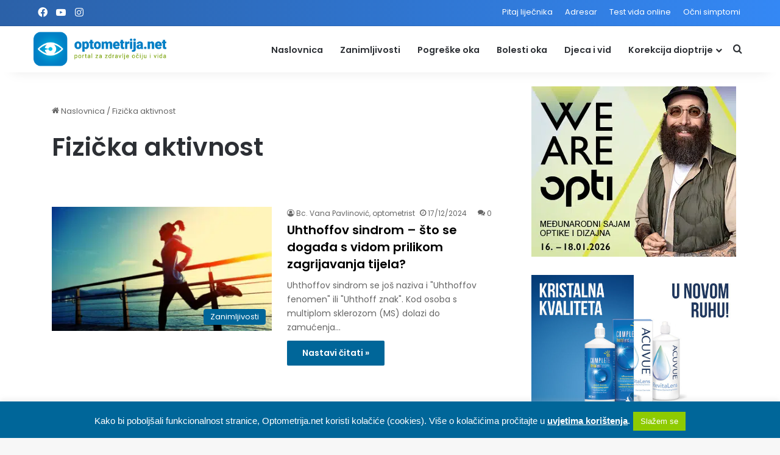

--- FILE ---
content_type: text/html; charset=UTF-8
request_url: https://www.optometrija.net/tag/fizicka-aktivnost/
body_size: 28477
content:
<!DOCTYPE html>
<html lang="hr" class="" data-skin="light">
<head>
	<meta charset="UTF-8" />
	<link rel="profile" href="https://gmpg.org/xfn/11" />
	<link rel="preconnect" href="https://fonts.googleapis.com">
	<link rel="preconnect" href="https://fonts.gstatic.com" crossorigin>
	


<meta http-equiv='x-dns-prefetch-control' content='on'>
<link rel='dns-prefetch' href='//cdnjs.cloudflare.com' />
<link rel='dns-prefetch' href='//ajax.googleapis.com' />
<link rel='dns-prefetch' href='//fonts.googleapis.com' />
<link rel='dns-prefetch' href='//fonts.gstatic.com' />
<link rel='dns-prefetch' href='//s.gravatar.com' />
<link rel='dns-prefetch' href='//www.google-analytics.com' />
<link rel='preload' as='script' href='https://ajax.googleapis.com/ajax/libs/webfont/1/webfont.js'>
<meta name='robots' content='index, follow, max-image-preview:large, max-snippet:-1, max-video-preview:-1' />


<style>
	@font-face {
		font-family: "sw-icon-font";
		src:url("https://www.optometrija.net/wp-content/plugins/social-warfare/assets/fonts/sw-icon-font.eot?ver=4.5.6");
		src:url("https://www.optometrija.net/wp-content/plugins/social-warfare/assets/fonts/sw-icon-font.eot?ver=4.5.6#iefix") format("embedded-opentype"),
		url("https://www.optometrija.net/wp-content/plugins/social-warfare/assets/fonts/sw-icon-font.woff?ver=4.5.6") format("woff"),
		url("https://www.optometrija.net/wp-content/plugins/social-warfare/assets/fonts/sw-icon-font.ttf?ver=4.5.6") format("truetype"),
		url("https://www.optometrija.net/wp-content/plugins/social-warfare/assets/fonts/sw-icon-font.svg?ver=4.5.6#1445203416") format("svg");
		font-weight: normal;
		font-style: normal;
		font-display:block;
	}
</style>



	
	<title>Arhiva Fizička aktivnost | Optometrija.net</title><link rel="preload" as="style" href="https://fonts.googleapis.com/css2?family=Poppins:wght@300;400;500;600&#038;display=swap" /><style id="" media="print" onload="this.media='all'">/* devanagari */
@font-face {
  font-family: 'Poppins';
  font-style: normal;
  font-weight: 300;
  font-display: swap;
  src: url(/fonts.gstatic.com/s/poppins/v24/pxiByp8kv8JHgFVrLDz8Z11lFd2JQEl8qw.woff2) format('woff2');
  unicode-range: U+0900-097F, U+1CD0-1CF9, U+200C-200D, U+20A8, U+20B9, U+20F0, U+25CC, U+A830-A839, U+A8E0-A8FF, U+11B00-11B09;
}
/* latin-ext */
@font-face {
  font-family: 'Poppins';
  font-style: normal;
  font-weight: 300;
  font-display: swap;
  src: url(/fonts.gstatic.com/s/poppins/v24/pxiByp8kv8JHgFVrLDz8Z1JlFd2JQEl8qw.woff2) format('woff2');
  unicode-range: U+0100-02BA, U+02BD-02C5, U+02C7-02CC, U+02CE-02D7, U+02DD-02FF, U+0304, U+0308, U+0329, U+1D00-1DBF, U+1E00-1E9F, U+1EF2-1EFF, U+2020, U+20A0-20AB, U+20AD-20C0, U+2113, U+2C60-2C7F, U+A720-A7FF;
}
/* latin */
@font-face {
  font-family: 'Poppins';
  font-style: normal;
  font-weight: 300;
  font-display: swap;
  src: url(/fonts.gstatic.com/s/poppins/v24/pxiByp8kv8JHgFVrLDz8Z1xlFd2JQEk.woff2) format('woff2');
  unicode-range: U+0000-00FF, U+0131, U+0152-0153, U+02BB-02BC, U+02C6, U+02DA, U+02DC, U+0304, U+0308, U+0329, U+2000-206F, U+20AC, U+2122, U+2191, U+2193, U+2212, U+2215, U+FEFF, U+FFFD;
}
/* devanagari */
@font-face {
  font-family: 'Poppins';
  font-style: normal;
  font-weight: 400;
  font-display: swap;
  src: url(/fonts.gstatic.com/s/poppins/v24/pxiEyp8kv8JHgFVrJJbecnFHGPezSQ.woff2) format('woff2');
  unicode-range: U+0900-097F, U+1CD0-1CF9, U+200C-200D, U+20A8, U+20B9, U+20F0, U+25CC, U+A830-A839, U+A8E0-A8FF, U+11B00-11B09;
}
/* latin-ext */
@font-face {
  font-family: 'Poppins';
  font-style: normal;
  font-weight: 400;
  font-display: swap;
  src: url(/fonts.gstatic.com/s/poppins/v24/pxiEyp8kv8JHgFVrJJnecnFHGPezSQ.woff2) format('woff2');
  unicode-range: U+0100-02BA, U+02BD-02C5, U+02C7-02CC, U+02CE-02D7, U+02DD-02FF, U+0304, U+0308, U+0329, U+1D00-1DBF, U+1E00-1E9F, U+1EF2-1EFF, U+2020, U+20A0-20AB, U+20AD-20C0, U+2113, U+2C60-2C7F, U+A720-A7FF;
}
/* latin */
@font-face {
  font-family: 'Poppins';
  font-style: normal;
  font-weight: 400;
  font-display: swap;
  src: url(/fonts.gstatic.com/s/poppins/v24/pxiEyp8kv8JHgFVrJJfecnFHGPc.woff2) format('woff2');
  unicode-range: U+0000-00FF, U+0131, U+0152-0153, U+02BB-02BC, U+02C6, U+02DA, U+02DC, U+0304, U+0308, U+0329, U+2000-206F, U+20AC, U+2122, U+2191, U+2193, U+2212, U+2215, U+FEFF, U+FFFD;
}
/* devanagari */
@font-face {
  font-family: 'Poppins';
  font-style: normal;
  font-weight: 500;
  font-display: swap;
  src: url(/fonts.gstatic.com/s/poppins/v24/pxiByp8kv8JHgFVrLGT9Z11lFd2JQEl8qw.woff2) format('woff2');
  unicode-range: U+0900-097F, U+1CD0-1CF9, U+200C-200D, U+20A8, U+20B9, U+20F0, U+25CC, U+A830-A839, U+A8E0-A8FF, U+11B00-11B09;
}
/* latin-ext */
@font-face {
  font-family: 'Poppins';
  font-style: normal;
  font-weight: 500;
  font-display: swap;
  src: url(/fonts.gstatic.com/s/poppins/v24/pxiByp8kv8JHgFVrLGT9Z1JlFd2JQEl8qw.woff2) format('woff2');
  unicode-range: U+0100-02BA, U+02BD-02C5, U+02C7-02CC, U+02CE-02D7, U+02DD-02FF, U+0304, U+0308, U+0329, U+1D00-1DBF, U+1E00-1E9F, U+1EF2-1EFF, U+2020, U+20A0-20AB, U+20AD-20C0, U+2113, U+2C60-2C7F, U+A720-A7FF;
}
/* latin */
@font-face {
  font-family: 'Poppins';
  font-style: normal;
  font-weight: 500;
  font-display: swap;
  src: url(/fonts.gstatic.com/s/poppins/v24/pxiByp8kv8JHgFVrLGT9Z1xlFd2JQEk.woff2) format('woff2');
  unicode-range: U+0000-00FF, U+0131, U+0152-0153, U+02BB-02BC, U+02C6, U+02DA, U+02DC, U+0304, U+0308, U+0329, U+2000-206F, U+20AC, U+2122, U+2191, U+2193, U+2212, U+2215, U+FEFF, U+FFFD;
}
/* devanagari */
@font-face {
  font-family: 'Poppins';
  font-style: normal;
  font-weight: 600;
  font-display: swap;
  src: url(/fonts.gstatic.com/s/poppins/v24/pxiByp8kv8JHgFVrLEj6Z11lFd2JQEl8qw.woff2) format('woff2');
  unicode-range: U+0900-097F, U+1CD0-1CF9, U+200C-200D, U+20A8, U+20B9, U+20F0, U+25CC, U+A830-A839, U+A8E0-A8FF, U+11B00-11B09;
}
/* latin-ext */
@font-face {
  font-family: 'Poppins';
  font-style: normal;
  font-weight: 600;
  font-display: swap;
  src: url(/fonts.gstatic.com/s/poppins/v24/pxiByp8kv8JHgFVrLEj6Z1JlFd2JQEl8qw.woff2) format('woff2');
  unicode-range: U+0100-02BA, U+02BD-02C5, U+02C7-02CC, U+02CE-02D7, U+02DD-02FF, U+0304, U+0308, U+0329, U+1D00-1DBF, U+1E00-1E9F, U+1EF2-1EFF, U+2020, U+20A0-20AB, U+20AD-20C0, U+2113, U+2C60-2C7F, U+A720-A7FF;
}
/* latin */
@font-face {
  font-family: 'Poppins';
  font-style: normal;
  font-weight: 600;
  font-display: swap;
  src: url(/fonts.gstatic.com/s/poppins/v24/pxiByp8kv8JHgFVrLEj6Z1xlFd2JQEk.woff2) format('woff2');
  unicode-range: U+0000-00FF, U+0131, U+0152-0153, U+02BB-02BC, U+02C6, U+02DA, U+02DC, U+0304, U+0308, U+0329, U+2000-206F, U+20AC, U+2122, U+2191, U+2193, U+2212, U+2215, U+FEFF, U+FFFD;
}
</style><noscript><link rel="stylesheet" href="https://fonts.googleapis.com/css2?family=Poppins:wght@300;400;500;600&#038;display=swap" /></noscript>
<link rel="preload" as="font" href="https://www.optometrija.net/wp-content/plugins/social-warfare/assets/fonts/sw-icon-font.woff" crossorigin>
<link rel="preload" as="font" href="https://www.optometrija.net/wp-content/plugins/social-warfare/assets/fonts/sw-icon-font.ttf" crossorigin>
<link rel="preload" as="font" href="https://www.optometrija.net/wp-content/plugins/social-warfare/assets/fonts/sw-icon-font.svg" crossorigin>
	<link rel="canonical" href="https://www.optometrija.net/tag/fizicka-aktivnost/" />
	<meta property="og:locale" content="hr_HR" />
	<meta property="og:type" content="article" />
	<meta property="og:title" content="Arhiva Fizička aktivnost | Optometrija.net" />
	<meta property="og:url" content="https://www.optometrija.net/tag/fizicka-aktivnost/" />
	<meta property="og:site_name" content="Optometrija.net" />
	<meta name="twitter:card" content="summary_large_image" />
	<script type="application/ld+json" class="yoast-schema-graph">{"@context":"https://schema.org","@graph":[{"@type":"CollectionPage","@id":"https://www.optometrija.net/tag/fizicka-aktivnost/","url":"https://www.optometrija.net/tag/fizicka-aktivnost/","name":"Arhiva Fizička aktivnost | Optometrija.net","isPartOf":{"@id":"https://www.optometrija.net/#website"},"primaryImageOfPage":{"@id":"https://www.optometrija.net/tag/fizicka-aktivnost/#primaryimage"},"image":{"@id":"https://www.optometrija.net/tag/fizicka-aktivnost/#primaryimage"},"thumbnailUrl":"https://www.optometrija.net/wp-content/uploads/2023/10/Uhthoffov-sindrom.jpg","breadcrumb":{"@id":"https://www.optometrija.net/tag/fizicka-aktivnost/#breadcrumb"},"inLanguage":"hr"},{"@type":"ImageObject","inLanguage":"hr","@id":"https://www.optometrija.net/tag/fizicka-aktivnost/#primaryimage","url":"https://www.optometrija.net/wp-content/uploads/2023/10/Uhthoffov-sindrom.jpg","contentUrl":"https://www.optometrija.net/wp-content/uploads/2023/10/Uhthoffov-sindrom.jpg","width":1280,"height":852,"caption":"Foto: Shutterstock"},{"@type":"BreadcrumbList","@id":"https://www.optometrija.net/tag/fizicka-aktivnost/#breadcrumb","itemListElement":[{"@type":"ListItem","position":1,"name":"Početna stranica","item":"https://www.optometrija.net/"},{"@type":"ListItem","position":2,"name":"Fizička aktivnost"}]},{"@type":"WebSite","@id":"https://www.optometrija.net/#website","url":"https://www.optometrija.net/","name":"Optometrija.net","description":"Portal za zdravlje očiju i vida","potentialAction":[{"@type":"SearchAction","target":{"@type":"EntryPoint","urlTemplate":"https://www.optometrija.net/?s={search_term_string}"},"query-input":{"@type":"PropertyValueSpecification","valueRequired":true,"valueName":"search_term_string"}}],"inLanguage":"hr"}]}</script>
	


<link rel='dns-prefetch' href='//cdnjs.cloudflare.com' />
<link rel='dns-prefetch' href='//ajax.googleapis.com' />
<link rel='dns-prefetch' href='//fonts.googleapis.com' />
<link rel='dns-prefetch' href='//fonts.gstatic.com' />
<link rel='dns-prefetch' href='//s.gravatar.com' />
<link rel='dns-prefetch' href='//www.google-analytics.com' />
<link href='https://fonts.gstatic.com' crossorigin rel='preconnect' />

		<style type="text/css">
			:root{				
			--tie-preset-gradient-1: linear-gradient(135deg, rgba(6, 147, 227, 1) 0%, rgb(155, 81, 224) 100%);
			--tie-preset-gradient-2: linear-gradient(135deg, rgb(122, 220, 180) 0%, rgb(0, 208, 130) 100%);
			--tie-preset-gradient-3: linear-gradient(135deg, rgba(252, 185, 0, 1) 0%, rgba(255, 105, 0, 1) 100%);
			--tie-preset-gradient-4: linear-gradient(135deg, rgba(255, 105, 0, 1) 0%, rgb(207, 46, 46) 100%);
			--tie-preset-gradient-5: linear-gradient(135deg, rgb(238, 238, 238) 0%, rgb(169, 184, 195) 100%);
			--tie-preset-gradient-6: linear-gradient(135deg, rgb(74, 234, 220) 0%, rgb(151, 120, 209) 20%, rgb(207, 42, 186) 40%, rgb(238, 44, 130) 60%, rgb(251, 105, 98) 80%, rgb(254, 248, 76) 100%);
			--tie-preset-gradient-7: linear-gradient(135deg, rgb(255, 206, 236) 0%, rgb(152, 150, 240) 100%);
			--tie-preset-gradient-8: linear-gradient(135deg, rgb(254, 205, 165) 0%, rgb(254, 45, 45) 50%, rgb(107, 0, 62) 100%);
			--tie-preset-gradient-9: linear-gradient(135deg, rgb(255, 203, 112) 0%, rgb(199, 81, 192) 50%, rgb(65, 88, 208) 100%);
			--tie-preset-gradient-10: linear-gradient(135deg, rgb(255, 245, 203) 0%, rgb(182, 227, 212) 50%, rgb(51, 167, 181) 100%);
			--tie-preset-gradient-11: linear-gradient(135deg, rgb(202, 248, 128) 0%, rgb(113, 206, 126) 100%);
			--tie-preset-gradient-12: linear-gradient(135deg, rgb(2, 3, 129) 0%, rgb(40, 116, 252) 100%);
			--tie-preset-gradient-13: linear-gradient(135deg, #4D34FA, #ad34fa);
			--tie-preset-gradient-14: linear-gradient(135deg, #0057FF, #31B5FF);
			--tie-preset-gradient-15: linear-gradient(135deg, #FF007A, #FF81BD);
			--tie-preset-gradient-16: linear-gradient(135deg, #14111E, #4B4462);
			--tie-preset-gradient-17: linear-gradient(135deg, #F32758, #FFC581);

			
					--main-nav-background: #FFFFFF;
					--main-nav-secondry-background: rgba(0,0,0,0.03);
					--main-nav-primary-color: #0088ff;
					--main-nav-contrast-primary-color: #FFFFFF;
					--main-nav-text-color: #2c2f34;
					--main-nav-secondry-text-color: rgba(0,0,0,0.5);
					--main-nav-main-border-color: rgba(0,0,0,0.1);
					--main-nav-secondry-border-color: rgba(0,0,0,0.08);
				
			}
		</style>
	<meta name="viewport" content="width=device-width, initial-scale=1.0" /><style id='wp-img-auto-sizes-contain-inline-css' type='text/css'>
img:is([sizes=auto i],[sizes^="auto," i]){contain-intrinsic-size:3000px 1500px}
/*# sourceURL=wp-img-auto-sizes-contain-inline-css */
</style>
<style  type='text/css'  data-wpacu-inline-css-file='1'>
.social-warfare-admin-block{font-family:"SF Pro Text", "Helvetica", sans-serif;font-size:13px}.social-warfare-admin-block .head{width:100%;display:-ms-flexbox;display:flex;-ms-flex-flow:row nowrap;flex-flow:row nowrap;-ms-flex-align:center;align-items:center;-ms-flex-pack:justify;justify-content:space-between}.social-warfare-admin-block .head p{font-weight:bold}.social-warfare-admin-block .swp-block-icon{margin:0 28px 0 14px;font-size:18px;width:32px;height:32px}.social-warfare-block-wrap input,.social-warfare-block-wrap select{width:100%}.swp-active-block{height:100%}.swp-active-block input,.swp-active-block select,.swp-active-block textarea{display:block;width:100%;padding:5px;height:42px;border:1px solid #e2e4e7}.swp-active-block textarea{height:64px}.swp-active-block .swp-inner-block-50{width:50%;display:inline-block;padding:0 1px}.swp-active-block .head>div{display:-ms-flexbox;display:flex;-ms-flex-flow:row no-wrap;flex-flow:row no-wrap;-ms-flex-pack:center;justify-content:center;-ms-flex-align:center;align-items:center}.swp-active-block .head .swp-block-icon,.swp-active-block .head .swp-block-title{display:inline-block}.swp-active-block p{margin:25px 0 5px 0}.swp-active-block .head p{margin:initial}.swp-inactive-block{min-height:50px;display:-ms-flexbox;display:flex;-ms-flex-flow:row nowrap;flex-flow:row nowrap;-ms-flex-align:center;align-items:center}.swp-inactive-block code{display:block;width:100%;padding:5px;height:42px}.swp-inactive-block .swp-preview{background:#F5F5F5;width:100%;display:block;font-family:'SF Pro Text', 'Helvetica', sans-sans-serif;font-size:13px;padding:15px;border-radius:4px}.swp-inactive-block .swp-dashicon{margin:0 14px}.click-to-tweet-block-wrap textarea[name="tweetText"]{border-top-right-radius:0px}.click-to-tweet-block-wrap .block-characters-remaining{font-size:16px;font-weight:normal;color:white;padding:5px;border-top-right-radius:4px;border-top-left-radius:4px;background:#30394F;margin:0;float:right;max-width:200px;padding:5px 15px;position:relative;font-size:13px;-webkit-transition:all 300ms;-o-transition:all 300ms;transition:all 300ms}.click-to-tweet-block-wrap .block-characters-remaining.over-limit{background:#EE464F;color:#fff}

</style>
<link data-minify="1" rel='stylesheet' id='cookie-law-info-css' href='https://www.optometrija.net/wp-content/cache/min/1/wp-content/plugins/cookie-law-info/legacy/public/css/cookie-law-info-public.css?ver=1768404076' type='text/css' media='all' />
<link data-minify="1" rel='stylesheet' id='cookie-law-info-gdpr-css' href='https://www.optometrija.net/wp-content/cache/min/1/wp-content/plugins/cookie-law-info/legacy/public/css/cookie-law-info-gdpr.css?ver=1768404076' type='text/css' media='all' />
<style  type='text/css'  data-wpacu-inline-css-file='1'>
.crp-list-item.crp-list-item-has-image{display:flex;margin:5px 0}.crp-list-item.crp-list-item-has-image.crp-list-item-image-left .crp-list-item-image{margin-right:10px}.crp-list-item.crp-list-item-has-image.crp-list-item-image-right{justify-content:space-between}.crp-list-item.crp-list-item-has-image.crp-list-item-image-right .crp-list-item-image{margin-left:10px}.crp-list-item.crp-list-item-has-image.crp-list-item-image-left,.crp-list-item.crp-list-item-has-image.crp-list-item-image-right{align-items:center}.crp-list-item.crp-list-item-has-image.crp-list-item-image-above,.crp-list-item.crp-list-item-has-image.crp-list-item-image-below{flex-direction:column}.crp-list-item .crp-list-item-image{font-size:0}.crp-list-item .crp-list-item-image img{width:100%}

</style>
<link data-minify="1" rel='stylesheet' id='mappress-leaflet-css' href='https://www.optometrija.net/wp-content/cache/background-css/www.optometrija.net/wp-content/cache/min/1/wp-content/plugins/mappress-google-maps-for-wordpress/lib/leaflet/leaflet.css?ver=1768404076&wpr_t=1769021706' type='text/css' media='all' />
<link data-minify="1" rel='stylesheet' id='mappress-css' href='https://www.optometrija.net/wp-content/cache/background-css/www.optometrija.net/wp-content/cache/min/1/wp-content/plugins/mappress-google-maps-for-wordpress/css/mappress.css?ver=1768404076&wpr_t=1769021706' type='text/css' media='all' />
<link rel='stylesheet' id='social_warfare-css' href='https://www.optometrija.net/wp-content/plugins/social-warfare/assets/css/style.min.css' type='text/css' media='all' />
<link rel='stylesheet' id='tie-css-base-css' href='https://www.optometrija.net/wp-content/themes/jannah/assets/css/base.min.css' type='text/css' media='all' />
<link rel='stylesheet' id='tie-css-styles-css' href='https://www.optometrija.net/wp-content/cache/background-css/www.optometrija.net/wp-content/themes/jannah/assets/css/style.min.css?wpr_t=1769021706' type='text/css' media='all' />
<link rel='stylesheet' id='tie-css-widgets-css' href='https://www.optometrija.net/wp-content/themes/jannah/assets/css/widgets.min.css' type='text/css' media='all' />
<link data-minify="1" rel='stylesheet' id='tie-css-helpers-css' href='https://www.optometrija.net/wp-content/cache/min/1/wp-content/themes/jannah/assets/css/helpers.min.css?ver=1768404076' type='text/css' media='all' />
<link data-minify="1" rel='stylesheet' id='tie-fontawesome5-css' href='https://www.optometrija.net/wp-content/cache/min/1/wp-content/themes/jannah/assets/css/fontawesome.css?ver=1768404076' type='text/css' media='all' />
<link data-minify="1" rel='stylesheet' id='tie-css-ilightbox-css' href='https://www.optometrija.net/wp-content/cache/background-css/www.optometrija.net/wp-content/cache/min/1/wp-content/themes/jannah/assets/ilightbox/dark-skin/skin.css?ver=1768404076&wpr_t=1769021706' type='text/css' media='all' />
<link rel='stylesheet' id='tie-css-shortcodes-css' href='https://www.optometrija.net/wp-content/themes/jannah/assets/css/plugins/shortcodes.min.css' type='text/css' media='all' />
<style  type='text/css'  data-wpacu-inline-css-file='1'>
/*
	Theme Name:   Jannah Child
	Theme URI:    http://jannah.tielabs.com/
	Description:  Jannh Child Theme
	Author:       TieLabs
	Author URI:   https://tielabs.com
	Template:     jannah
	Version:      1.0.2
	License:      license purchased
	License URI:  http://themeforest.net/licenses/regular_extended
	Tags:         Tags: two-columns, buddypress, left-sidebar, right-sidebar, custom-menu, editor-style, featured-images, full-width-template, microformats, rtl-language-support, sticky-post, threaded-comments, translation-ready
	Text Domain:  jannah-child
*/


/* write custom css after this line */

</style>
<style id='tie-theme-child-css-inline-css' type='text/css'>
.wf-active body{font-family: 'Poppins';}#main-nav .main-menu > ul > li > a{text-transform: uppercase;}:root:root{--brand-color: #006699;--dark-brand-color: #003467;--bright-color: #FFFFFF;--base-color: #2c2f34;}#reading-position-indicator{box-shadow: 0 0 10px rgba( 0,102,153,0.7);}:root:root{--brand-color: #006699;--dark-brand-color: #003467;--bright-color: #FFFFFF;--base-color: #2c2f34;}#reading-position-indicator{box-shadow: 0 0 10px rgba( 0,102,153,0.7);}.main-slider .slide-bg,.main-slider .slide{background-position: center center;}#tie-container a.post-title:hover,#tie-container .post-title a:hover,#tie-container .thumb-overlay .thumb-title a:hover{background-size: 100% 2px;text-decoration: none !important;}a.post-title,.post-title a{background-image: linear-gradient(to bottom,#000 0%,#000 98%);background-size: 0 1px;background-repeat: no-repeat;background-position: left 100%;color: #000;}.dark-skin a.post-title,.dark-skin .post-title a{color: #fff;background-image: linear-gradient(to bottom,#fff 0%,#fff 98%);}#header-notification-bar{background: var( --tie-preset-gradient-13 );}#header-notification-bar{--tie-buttons-color: #FFFFFF;--tie-buttons-border-color: #FFFFFF;--tie-buttons-hover-color: #e1e1e1;--tie-buttons-hover-text: #000000;}#header-notification-bar{--tie-buttons-text: #000000;}#top-nav,#top-nav .sub-menu,#top-nav .comp-sub-menu,#top-nav .ticker-content,#top-nav .ticker-swipe,.top-nav-boxed #top-nav .topbar-wrapper,.top-nav-dark .top-menu ul,#autocomplete-suggestions.search-in-top-nav{background-color : #377add;}#top-nav *,#autocomplete-suggestions.search-in-top-nav{border-color: rgba( #FFFFFF,0.08);}#top-nav .icon-basecloud-bg:after{color: #377add;}#top-nav a:not(:hover),#top-nav input,#top-nav #search-submit,#top-nav .fa-spinner,#top-nav .dropdown-social-icons li a span,#top-nav .components > li .social-link:not(:hover) span,#autocomplete-suggestions.search-in-top-nav a{color: #ffffff;}#top-nav input::-moz-placeholder{color: #ffffff;}#top-nav input:-moz-placeholder{color: #ffffff;}#top-nav input:-ms-input-placeholder{color: #ffffff;}#top-nav input::-webkit-input-placeholder{color: #ffffff;}#top-nav,#top-nav .comp-sub-menu,#top-nav .tie-weather-widget{color: #ffffff;}#autocomplete-suggestions.search-in-top-nav .post-meta,#autocomplete-suggestions.search-in-top-nav .post-meta a:not(:hover){color: rgba( 255,255,255,0.7 );}#top-nav .weather-icon .icon-cloud,#top-nav .weather-icon .icon-basecloud-bg,#top-nav .weather-icon .icon-cloud-behind{color: #ffffff !important;}#site-info,#site-info ul.social-icons li a:not(:hover) span{color: #111111;}.tie-cat-674,.tie-cat-item-674 > span{background-color:#e67e22 !important;color:#FFFFFF !important;}.tie-cat-674:after{border-top-color:#e67e22 !important;}.tie-cat-674:hover{background-color:#c86004 !important;}.tie-cat-674:hover:after{border-top-color:#c86004 !important;}.tie-cat-681,.tie-cat-item-681 > span{background-color:#2ecc71 !important;color:#FFFFFF !important;}.tie-cat-681:after{border-top-color:#2ecc71 !important;}.tie-cat-681:hover{background-color:#10ae53 !important;}.tie-cat-681:hover:after{border-top-color:#10ae53 !important;}.tie-cat-685,.tie-cat-item-685 > span{background-color:#9b59b6 !important;color:#FFFFFF !important;}.tie-cat-685:after{border-top-color:#9b59b6 !important;}.tie-cat-685:hover{background-color:#7d3b98 !important;}.tie-cat-685:hover:after{border-top-color:#7d3b98 !important;}.tie-cat-687,.tie-cat-item-687 > span{background-color:#34495e !important;color:#FFFFFF !important;}.tie-cat-687:after{border-top-color:#34495e !important;}.tie-cat-687:hover{background-color:#162b40 !important;}.tie-cat-687:hover:after{border-top-color:#162b40 !important;}.tie-cat-688,.tie-cat-item-688 > span{background-color:#795548 !important;color:#FFFFFF !important;}.tie-cat-688:after{border-top-color:#795548 !important;}.tie-cat-688:hover{background-color:#5b372a !important;}.tie-cat-688:hover:after{border-top-color:#5b372a !important;}.tie-cat-689,.tie-cat-item-689 > span{background-color:#4CAF50 !important;color:#FFFFFF !important;}.tie-cat-689:after{border-top-color:#4CAF50 !important;}.tie-cat-689:hover{background-color:#2e9132 !important;}.tie-cat-689:hover:after{border-top-color:#2e9132 !important;}@media (min-width: 1200px){.container{width: auto;}}.boxed-layout #tie-wrapper,.boxed-layout .fixed-nav{max-width: 1430px;}@media (min-width: 1400px){.container,.wide-next-prev-slider-wrapper .slider-main-container{max-width: 1400px;}}.meta-views.meta-item .tie-icon-fire:before{content: "\f06e" !important;}@media (max-width: 991px){.side-aside.normal-side{background: #2f88d6;background: -webkit-linear-gradient(135deg,#334ba2,#2f88d6 );background: -moz-linear-gradient(135deg,#334ba2,#2f88d6 );background: -o-linear-gradient(135deg,#334ba2,#2f88d6 );background: linear-gradient(135deg,#2f88d6,#334ba2 );}}@media (max-width: 991px){#theme-header.has-normal-width-logo #logo img {width:180px !important;max-width:100% !important;height: auto !important;max-height: 200px !important;}}body{font-family: 'Poppins',sans-serif;}html .top-nav-dark .top-menu ul{ background-color: transparent; }div.entry {line-height: 26px; font-size: 17px; }header.entry-header-outer + .entry-content > div.swp_social_panel { display: none;}.entry q,.entry blockquote {background: #f3f3f3; }b,strong{ font-weight: bold; }a.remove:hover:before{ color: #e9e9e9; }a.remove:before{color: #fff; }.side-aside .side-aside-wrapper{ padding-top: 40px }.side-aside a.remove{top: 20px; left: unset; right: 20px; }#mobile-menu li a{padding: 7px 50px 7px 0;}.social-icons-item .youtube-social-icon span,.social-icons-item .instagram-social-icon span,.social-icons-item .facebook-social-icon span{ color: #e5e5e5; }.pitanja-odgovori-section .mag-box .post-excerpt{ mix-blend-mode: difference;}.home .post-meta .date.meta-item,.home .post-meta .tie-alignright{display:none; }#tie-block_719{margin-bottom: 10px; max-width: 60%; }.footer-widget-area:first-child:not(.footer-boxed-widget-area){ padding-top: 30px; }footer .aboutme-widget-content{ padding-left: 20px; }.lista-odgovora:hover{box-shadow: rgba(100,100,111,0.2) 0px 7px 29px 0px;}#the-post h2,#the-post h3,#the-post h4,#the-post h5,#the-post .the-subtitle{color:var(--brand-color);}.ad-info{font-size: 13px; padding-bottom: 10px;}div.one_half{ padding: 3rem 0 ; }.video-container{ padding-bottom: 20px; }#site-info .copyright-text{ color: white; }nav.main-nav .menu>li.tie-current-menu>a,nav.main-nav .menu>li:hover>a{ background-color: #0072b1; }.related_article span.related_article__overtitle{font-weight: 400; margin-bottom: 7px;}.about-author.container-wrapper{ margin: 0 0 40px 0; padding: 30px; width: 100%; background: #f2f2f2; box-sizing: border-box; border-top: 1px solid #e3e3e3;}#the-post form select[name="menu"]{padding: 8px;font-size: 16px;height: auto;}#the-post .mapp-layout{ width: 100% !important; }.theme-header .fixed-nav:not(.just-before-sticky) .header-layout-1-logo{ display: table-cell; }.post-bottom-tags.post-tags-classic .tagcloud a,.post-bottom-tags.post-tags-classic .post-bottom-meta-title{ font-size: 14px; padding: 4px 5px;}.author-info .author_label{ font-size: 15px; margin-bottom: 10px; color: #656565;}.author-info .author-bio{font-size: 15px; line-height: 24px;}.author-info .author-name{ font-size: 22px; }.crp-list { display: flex;flex-wrap: wrap; padding-left: 0;}.crp-list .crp-list-item-title a{ font-size: 16px; line-height: 20px; }.crp-list .crp-list-item{ list-style: none; flex: 0 0 33.333333%; padding-bottom: 20px; } .crp-list-item .crp-list-item-image img { width: 100%; object-fit: cover; height: 190px !important; }#related-posts .related-posts-list .related-item .post-title a { font-size: 16px; line-height: 20px; }div#check-also-box{ bottom: 75px; }body.page-id-19198 #related-posts{ display: none; }div#post-newsletter{background-color: #F7F7F7; border: 1px solid #e7e7e7;} @media (max-width: 767px){ #social-2 .widget-title{ margin-left: auto; margin-right: auto; width: max-content; } #social-2 .widget-title:after{ margin-left: 28%; }} #the-post h2,#the-post h3,#the-post h4,#the-post h5,#the-post .the-subtitle{ scroll-margin-top: 70px;} .button_pitajlijecnika { background-color: #007FC5; color: #FFFFFF; font-size: 18px; text-transform: uppercase; letter-spacing: .08rem; padding: 16px 32px; display: inline-block; margin: 0 15px 0 0; width: max-content;} .button_pitajlijecnika:hover { background-color: #000000; color: #FFFFFF;} .pitanja-odgovori-section .section-item.full-width{ background-color: #ebe7e4; background-size: contain !important; background-position: bottom right;} .pitanja-odgovori-section .main-content{ max-width: 1370px; margin: auto; float: unset;} .lista-odgovora { list-style-type: none; display: flow-root; background: #f7f7f7; border: 1px solid #ebebeb; margin-bottom: 20px !important; transition: all 300ms linear 0s; padding: 2em 2em 0 2em; box-shadow: 0 4px 8px rgba(0,0,0,0.05);} .naslov-odgovora { font-size: 18px; color: #007fc5; transition: all 300ms linear 0s;} #top-nav{ background: rgba(43,97,168,1); background: -moz-linear-gradient(left,rgba(43,97,168,1) 0,rgba(52,136,245,1) 100%); background: -webkit-gradient(left top,right top,color-stop(0%,rgba(43,97,168,1)),color-stop(100%,rgba(52,136,245,1))); background: -webkit-linear-gradient(left,rgba(43,97,168,1) 0,rgba(52,136,245,1) 100%); background: -o-linear-gradient(left,rgba(43,97,168,1) 0,rgba(52,136,245,1) 100%); background: -ms-linear-gradient(left,rgba(43,97,168,1) 0,rgba(52,136,245,1) 100%); background: linear-gradient(to right,rgba(43,97,168,1) 0,rgba(52,136,245,1) 100%);} .tpl_pitaj_lijecnika ul { margin: 0; padding: 0 10px;} .main-menu .menu>li.tie-current-menu{ border-bottom: 0px;} .main-menu .menu>li.tie-current-menu>a:after { display: none;} .top-nav-dark .top-menu li:hover>a { color: white;} .single-caption-text { position: relative; left: 43%; color: #666; font-style: italic; font-size: 13px; background: none;} .tie-icon-camera { display: none;} .entry { font-size: 1.05rem;} .container-wrapper { border: 0px;} q,blockquote { text-align: center; background-color: #fbfbfb; color: #000;} .one_half { float: left; width: 48%; margin-right: 3.5%; box-sizing: border-box;} .one_half.last { float: right; width: 48%; margin-right: 0; clear: right;} html{ scroll-behavior:smooth} .featured-area img { width: 95%; display: block; margin-left: auto; margin-right: auto;} .related_article { margin-top: 10px; margin-bottom: 30px; float: left; width: 100%; display: inline-block; -webkit-box-sizing: border-box; -moz-box-sizing: border-box; box-sizing: border-box; position: relative;} .related_article a { text-decoration: none; font-weight: 600; font-size: x-large; color: black;} .related_article__photo_wrap { display: block; width: 78px; height: 78px; float: left; position: absolute; top: 50%; transform: translateY(-50%);} .related_article__data_wrap { -webkit-box-sizing: border-box; -moz-box-sizing: border-box; box-sizing: border-box; display: block; width: 100%; padding: 15px 10px 15px 99px;} .related_article__overtitle { margin: 3px 0 0 0; font-size: 14px; line-height: 20px; letter-spacing: 0.06em; text-transform: uppercase; color: #8c8b8b; display: block;} .home .related-post{ display: none;} a .related_article__lead_text { display: block; width: 100%; text-decoration: none;} a .related_article__lead_text:hover { color:var(--brand-color);} .related_article__subtitle { clear: both; position: relative; -webkit-box-sizing: border-box; -moz-box-sizing: border-box; box-sizing: border-box; padding: 0; margin: 10px 0 0 0; font-size: 13px; line-height: 22px; letter-spacing: 0.1em; text-transform: uppercase; font-weight: 600; background-color:var(--brand-color); color: white; padding: 0 10px; display: inline-block;} #main-nav .main-menu > ul > li > a { text-transform: initial; font-size: 0.9rem;} .wpcf7-form-control:focus { border-color: #000000;} .wpcf7-form-control { padding: 14px 15px;} .wpcf7-submit { font-size: 16px; padding: 10px 25px;} .crp-list{ overflow: hidden; margin: 0 -15px 0px;} .crp-list-title { position: relative; font-size: 17px; padding: 0 0 15px; border-bottom: 2px solid rgba(0,0,0,0.1); margin-bottom: 20px; font-size: 18px; margin-right: 20px; flex: 0 0 auto;} .crp-list-title:before { content: ""; width: 0; height: 0; position: absolute; bottom: -5px; left: 0; border-left: 0; border-right: 5px solid transparent; border-top: 5px solid #2c2f34;} .crp-list-title:after { content: ""; background: #2c2f34; width: 40px; height: 2px; position: absolute; bottom: -2px; left: 0;} .crp-list-item { position: relative; float: left; width: 33.333%; padding: 0 15px; margin-bottom: 20px;} .crp-list-item-image:hover { opacity: 0.85 !important;} .crp-list-item-title a { font-weight: 600; font-size: 14px; line-height: 19px; background-image: linear-gradient(to bottom,#000 0%,#000 98%); background-size: 0 1px; background-repeat: no-repeat; background-position: left 100%;} .crp-list-item-title a:hover { color: #000; background-size: 100% 2px; text-decoration: none !important;} .autocomplete-suggestion .post-title a:hover { color: #FFFFFF; background-size: 100% 2px; text-decoration: none !important;} .autocomplete-suggestion a { background-image: linear-gradient(to bottom,#FFFFFF 0%,#FFFFFF 98%); background-size: 0 1px; background-repeat: no-repeat; background-position: left 100%;}nav.main-nav .menu>li.tie-current-menu>a,nav.main-nav .menu>li:hover>a{ color: white; }@media only screen and (max-width: 1024px) and (min-width: 768px){#tiepost-31912-section-7020 .wide-post-box .posts-items li .post-title{ font-size: 18px;}#tie-block_719{margin-bottom: 10px; max-width: 60%; }.pitanja-odgovori-section .section-item.full-width{background-size: 80% !important;}a.button_pitajlijecnika {font-size: 14px; letter-spacing: 0; padding: 8px 22px; margin: 0 10px 0 0; margin-top: 10px !important; display: block;}}@media only screen and (max-width: 768px) and (min-width: 0px){#theme-header.has-normal-width-logo div#logo{ margin: 0 !important; }.is-first-section.full-width .tie-col-md-12{ padding: 0; }.is-first-section.full-width .grid-3-slides .slide{ height: auto; }.is-first-section.full-width .grid-item{ background-position: center; }.is-first-section.full-width .grid-3-slides .grid-item:nth-child(1){ width: 100%; }.is-first-section.full-width .grid-3-slides .grid-item:nth-child(1) h2{ font-size: 22px !important; }.is-first-section.full-width .grid-3-slides .grid-item:first-child{ height: 300px; }.is-first-section.full-width .grid-3-slides .grid-item:nth-child(even),.is-first-section.full-width .grid-3-slides .grid-item:nth-child(n+3):nth-child(odd){ width: 100%; height: 180px; }#tie-block_719{margin-bottom: 10px; max-width: 100%; }#tiepost-31912-section-7020 .wide-post-box .posts-items li .post-title{ font-size: 15px;}#tiepost-31912-section-7020 > .section-item.full-width{background-image: var(--wpr-bg-caa2cb00-ad8e-44be-be6d-ec7dd6fd6229) !important;}a.button_pitajlijecnika {font-size: 14px; letter-spacing: 0; padding: 8px 22px; margin: 0 10px 0 0; margin-top: 10px !important; display: block;}figcaption.single-caption-text{ left: 0; text-align: center; }div.one_half,div.one_half.last{ width: 100%; padding: 15px 0; margin-bottom: 15px;}blockquote.quote-light{ text-align: left; padding: 30px 25px;}.mag-box .posts-items li:not(:first-child){margin-top: 34px;}.archive #category-title-section h1{ line-height: 1; }.grid-slider-wrapper .thumb-title{display: block; max-height: unset;}.crp-list .crp-list-item{ flex: 0 0 50%;}.entry .alignright,.entry .alignright img,.entry .alignleft,.entry .alignleft img{margin: 0 auto 0.1em;}}
/*# sourceURL=tie-theme-child-css-inline-css */
</style>
<style id='rocket-lazyload-inline-css' type='text/css'>
.rll-youtube-player{position:relative;padding-bottom:56.23%;height:0;overflow:hidden;max-width:100%;}.rll-youtube-player:focus-within{outline: 2px solid currentColor;outline-offset: 5px;}.rll-youtube-player iframe{position:absolute;top:0;left:0;width:100%;height:100%;z-index:100;background:0 0}.rll-youtube-player img{bottom:0;display:block;left:0;margin:auto;max-width:100%;width:100%;position:absolute;right:0;top:0;border:none;height:auto;-webkit-transition:.4s all;-moz-transition:.4s all;transition:.4s all}.rll-youtube-player img:hover{-webkit-filter:brightness(75%)}.rll-youtube-player .play{height:100%;width:100%;left:0;top:0;position:absolute;background:var(--wpr-bg-6fefeef4-62c0-4399-b905-981f4c224e08) no-repeat center;background-color: transparent !important;cursor:pointer;border:none;}
/*# sourceURL=rocket-lazyload-inline-css */
</style>
<script type="text/javascript" src="https://www.optometrija.net/wp-includes/js/jquery/jquery.min.js" id="jquery-core-js"></script>

<script type="text/javascript" id="cookie-law-info-js-extra">
/* <![CDATA[ */
var Cli_Data = {"nn_cookie_ids":["q64i4mc2","56m7ureg","pbe6nfbz","quads_browser_width","CookieLawInfoConsent","cookielawinfo-checkbox-necessary","cookielawinfo-checkbox-functional","cookielawinfo-checkbox-performance","cookielawinfo-checkbox-analytics","cookielawinfo-checkbox-advertisement","cookielawinfo-checkbox-others","_ga_*","_ga","_gid","_gat_gtag_UA_*","v0mjwig6"],"cookielist":[],"non_necessary_cookies":{"necessary":["CookieLawInfoConsent"],"analytics":["_ga_*","_ga","_gid","_gat_gtag_UA_*"],"others":["q64i4mc2","56m7ureg","pbe6nfbz","quads_browser_width","v0mjwig6"]},"ccpaEnabled":"","ccpaRegionBased":"","ccpaBarEnabled":"","strictlyEnabled":["necessary","obligatoire"],"ccpaType":"gdpr","js_blocking":"","custom_integration":"","triggerDomRefresh":"","secure_cookies":""};
var cli_cookiebar_settings = {"animate_speed_hide":"500","animate_speed_show":"500","background":"#006699","border":"#006699","border_on":"","button_1_button_colour":"#8ecb01","button_1_button_hover":"#72a201","button_1_link_colour":"#fff","button_1_as_button":"1","button_1_new_win":"","button_2_button_colour":"#333","button_2_button_hover":"#292929","button_2_link_colour":"#ffffff","button_2_as_button":"","button_2_hidebar":"","button_3_button_colour":"#dedfe0","button_3_button_hover":"#b2b2b3","button_3_link_colour":"#333333","button_3_as_button":"1","button_3_new_win":"","button_4_button_colour":"#dedfe0","button_4_button_hover":"#b2b2b3","button_4_link_colour":"#333333","button_4_as_button":"1","button_7_button_colour":"#61a229","button_7_button_hover":"#4e8221","button_7_link_colour":"#fff","button_7_as_button":"1","button_7_new_win":"","font_family":"Arial, Helvetica, sans-serif","header_fix":"","notify_animate_hide":"1","notify_animate_show":"","notify_div_id":"#cookie-law-info-bar","notify_position_horizontal":"right","notify_position_vertical":"bottom","scroll_close":"","scroll_close_reload":"","accept_close_reload":"","reject_close_reload":"","showagain_tab":"","showagain_background":"#fff","showagain_border":"#000","showagain_div_id":"#cookie-law-info-again","showagain_x_position":"100px","text":"#ffffff","show_once_yn":"","show_once":"30000","logging_on":"","as_popup":"","popup_overlay":"1","bar_heading_text":"","cookie_bar_as":"banner","popup_showagain_position":"bottom-right","widget_position":"left"};
var log_object = {"ajax_url":"https://www.optometrija.net/wp-admin/admin-ajax.php"};
//# sourceURL=cookie-law-info-js-extra
/* ]]> */
</script>

<link rel="https://api.w.org/" href="https://www.optometrija.net/wp-json/" /><link rel="alternate" title="JSON" type="application/json" href="https://www.optometrija.net/wp-json/wp/v2/tags/551" /><link rel="EditURI" type="application/rsd+xml" title="RSD" href="https://www.optometrija.net/xmlrpc.php?rsd" />
<meta http-equiv="X-UA-Compatible" content="IE=edge">
<link rel="icon" href="https://www.optometrija.net/wp-content/uploads/2023/11/cropped-favicon-1-32x32.png" sizes="32x32" />
<link rel="icon" href="https://www.optometrija.net/wp-content/uploads/2023/11/cropped-favicon-1-192x192.png" sizes="192x192" />
<link rel="apple-touch-icon" href="https://www.optometrija.net/wp-content/uploads/2023/11/cropped-favicon-1-180x180.png" />
<meta name="msapplication-TileImage" content="https://www.optometrija.net/wp-content/uploads/2023/11/cropped-favicon-1-270x270.png" />
<noscript><style id="rocket-lazyload-nojs-css">.rll-youtube-player, [data-lazy-src]{display:none !important;}</style></noscript>	


<style id='global-styles-inline-css' type='text/css'>
:root{--wp--preset--aspect-ratio--square: 1;--wp--preset--aspect-ratio--4-3: 4/3;--wp--preset--aspect-ratio--3-4: 3/4;--wp--preset--aspect-ratio--3-2: 3/2;--wp--preset--aspect-ratio--2-3: 2/3;--wp--preset--aspect-ratio--16-9: 16/9;--wp--preset--aspect-ratio--9-16: 9/16;--wp--preset--color--black: #000000;--wp--preset--color--cyan-bluish-gray: #abb8c3;--wp--preset--color--white: #ffffff;--wp--preset--color--pale-pink: #f78da7;--wp--preset--color--vivid-red: #cf2e2e;--wp--preset--color--luminous-vivid-orange: #ff6900;--wp--preset--color--luminous-vivid-amber: #fcb900;--wp--preset--color--light-green-cyan: #7bdcb5;--wp--preset--color--vivid-green-cyan: #00d084;--wp--preset--color--pale-cyan-blue: #8ed1fc;--wp--preset--color--vivid-cyan-blue: #0693e3;--wp--preset--color--vivid-purple: #9b51e0;--wp--preset--color--global-color: #006699;--wp--preset--gradient--vivid-cyan-blue-to-vivid-purple: linear-gradient(135deg,rgb(6,147,227) 0%,rgb(155,81,224) 100%);--wp--preset--gradient--light-green-cyan-to-vivid-green-cyan: linear-gradient(135deg,rgb(122,220,180) 0%,rgb(0,208,130) 100%);--wp--preset--gradient--luminous-vivid-amber-to-luminous-vivid-orange: linear-gradient(135deg,rgb(252,185,0) 0%,rgb(255,105,0) 100%);--wp--preset--gradient--luminous-vivid-orange-to-vivid-red: linear-gradient(135deg,rgb(255,105,0) 0%,rgb(207,46,46) 100%);--wp--preset--gradient--very-light-gray-to-cyan-bluish-gray: linear-gradient(135deg,rgb(238,238,238) 0%,rgb(169,184,195) 100%);--wp--preset--gradient--cool-to-warm-spectrum: linear-gradient(135deg,rgb(74,234,220) 0%,rgb(151,120,209) 20%,rgb(207,42,186) 40%,rgb(238,44,130) 60%,rgb(251,105,98) 80%,rgb(254,248,76) 100%);--wp--preset--gradient--blush-light-purple: linear-gradient(135deg,rgb(255,206,236) 0%,rgb(152,150,240) 100%);--wp--preset--gradient--blush-bordeaux: linear-gradient(135deg,rgb(254,205,165) 0%,rgb(254,45,45) 50%,rgb(107,0,62) 100%);--wp--preset--gradient--luminous-dusk: linear-gradient(135deg,rgb(255,203,112) 0%,rgb(199,81,192) 50%,rgb(65,88,208) 100%);--wp--preset--gradient--pale-ocean: linear-gradient(135deg,rgb(255,245,203) 0%,rgb(182,227,212) 50%,rgb(51,167,181) 100%);--wp--preset--gradient--electric-grass: linear-gradient(135deg,rgb(202,248,128) 0%,rgb(113,206,126) 100%);--wp--preset--gradient--midnight: linear-gradient(135deg,rgb(2,3,129) 0%,rgb(40,116,252) 100%);--wp--preset--font-size--small: 13px;--wp--preset--font-size--medium: 20px;--wp--preset--font-size--large: 36px;--wp--preset--font-size--x-large: 42px;--wp--preset--spacing--20: 0.44rem;--wp--preset--spacing--30: 0.67rem;--wp--preset--spacing--40: 1rem;--wp--preset--spacing--50: 1.5rem;--wp--preset--spacing--60: 2.25rem;--wp--preset--spacing--70: 3.38rem;--wp--preset--spacing--80: 5.06rem;--wp--preset--shadow--natural: 6px 6px 9px rgba(0, 0, 0, 0.2);--wp--preset--shadow--deep: 12px 12px 50px rgba(0, 0, 0, 0.4);--wp--preset--shadow--sharp: 6px 6px 0px rgba(0, 0, 0, 0.2);--wp--preset--shadow--outlined: 6px 6px 0px -3px rgb(255, 255, 255), 6px 6px rgb(0, 0, 0);--wp--preset--shadow--crisp: 6px 6px 0px rgb(0, 0, 0);}:where(.is-layout-flex){gap: 0.5em;}:where(.is-layout-grid){gap: 0.5em;}body .is-layout-flex{display: flex;}.is-layout-flex{flex-wrap: wrap;align-items: center;}.is-layout-flex > :is(*, div){margin: 0;}body .is-layout-grid{display: grid;}.is-layout-grid > :is(*, div){margin: 0;}:where(.wp-block-columns.is-layout-flex){gap: 2em;}:where(.wp-block-columns.is-layout-grid){gap: 2em;}:where(.wp-block-post-template.is-layout-flex){gap: 1.25em;}:where(.wp-block-post-template.is-layout-grid){gap: 1.25em;}.has-black-color{color: var(--wp--preset--color--black) !important;}.has-cyan-bluish-gray-color{color: var(--wp--preset--color--cyan-bluish-gray) !important;}.has-white-color{color: var(--wp--preset--color--white) !important;}.has-pale-pink-color{color: var(--wp--preset--color--pale-pink) !important;}.has-vivid-red-color{color: var(--wp--preset--color--vivid-red) !important;}.has-luminous-vivid-orange-color{color: var(--wp--preset--color--luminous-vivid-orange) !important;}.has-luminous-vivid-amber-color{color: var(--wp--preset--color--luminous-vivid-amber) !important;}.has-light-green-cyan-color{color: var(--wp--preset--color--light-green-cyan) !important;}.has-vivid-green-cyan-color{color: var(--wp--preset--color--vivid-green-cyan) !important;}.has-pale-cyan-blue-color{color: var(--wp--preset--color--pale-cyan-blue) !important;}.has-vivid-cyan-blue-color{color: var(--wp--preset--color--vivid-cyan-blue) !important;}.has-vivid-purple-color{color: var(--wp--preset--color--vivid-purple) !important;}.has-black-background-color{background-color: var(--wp--preset--color--black) !important;}.has-cyan-bluish-gray-background-color{background-color: var(--wp--preset--color--cyan-bluish-gray) !important;}.has-white-background-color{background-color: var(--wp--preset--color--white) !important;}.has-pale-pink-background-color{background-color: var(--wp--preset--color--pale-pink) !important;}.has-vivid-red-background-color{background-color: var(--wp--preset--color--vivid-red) !important;}.has-luminous-vivid-orange-background-color{background-color: var(--wp--preset--color--luminous-vivid-orange) !important;}.has-luminous-vivid-amber-background-color{background-color: var(--wp--preset--color--luminous-vivid-amber) !important;}.has-light-green-cyan-background-color{background-color: var(--wp--preset--color--light-green-cyan) !important;}.has-vivid-green-cyan-background-color{background-color: var(--wp--preset--color--vivid-green-cyan) !important;}.has-pale-cyan-blue-background-color{background-color: var(--wp--preset--color--pale-cyan-blue) !important;}.has-vivid-cyan-blue-background-color{background-color: var(--wp--preset--color--vivid-cyan-blue) !important;}.has-vivid-purple-background-color{background-color: var(--wp--preset--color--vivid-purple) !important;}.has-black-border-color{border-color: var(--wp--preset--color--black) !important;}.has-cyan-bluish-gray-border-color{border-color: var(--wp--preset--color--cyan-bluish-gray) !important;}.has-white-border-color{border-color: var(--wp--preset--color--white) !important;}.has-pale-pink-border-color{border-color: var(--wp--preset--color--pale-pink) !important;}.has-vivid-red-border-color{border-color: var(--wp--preset--color--vivid-red) !important;}.has-luminous-vivid-orange-border-color{border-color: var(--wp--preset--color--luminous-vivid-orange) !important;}.has-luminous-vivid-amber-border-color{border-color: var(--wp--preset--color--luminous-vivid-amber) !important;}.has-light-green-cyan-border-color{border-color: var(--wp--preset--color--light-green-cyan) !important;}.has-vivid-green-cyan-border-color{border-color: var(--wp--preset--color--vivid-green-cyan) !important;}.has-pale-cyan-blue-border-color{border-color: var(--wp--preset--color--pale-cyan-blue) !important;}.has-vivid-cyan-blue-border-color{border-color: var(--wp--preset--color--vivid-cyan-blue) !important;}.has-vivid-purple-border-color{border-color: var(--wp--preset--color--vivid-purple) !important;}.has-vivid-cyan-blue-to-vivid-purple-gradient-background{background: var(--wp--preset--gradient--vivid-cyan-blue-to-vivid-purple) !important;}.has-light-green-cyan-to-vivid-green-cyan-gradient-background{background: var(--wp--preset--gradient--light-green-cyan-to-vivid-green-cyan) !important;}.has-luminous-vivid-amber-to-luminous-vivid-orange-gradient-background{background: var(--wp--preset--gradient--luminous-vivid-amber-to-luminous-vivid-orange) !important;}.has-luminous-vivid-orange-to-vivid-red-gradient-background{background: var(--wp--preset--gradient--luminous-vivid-orange-to-vivid-red) !important;}.has-very-light-gray-to-cyan-bluish-gray-gradient-background{background: var(--wp--preset--gradient--very-light-gray-to-cyan-bluish-gray) !important;}.has-cool-to-warm-spectrum-gradient-background{background: var(--wp--preset--gradient--cool-to-warm-spectrum) !important;}.has-blush-light-purple-gradient-background{background: var(--wp--preset--gradient--blush-light-purple) !important;}.has-blush-bordeaux-gradient-background{background: var(--wp--preset--gradient--blush-bordeaux) !important;}.has-luminous-dusk-gradient-background{background: var(--wp--preset--gradient--luminous-dusk) !important;}.has-pale-ocean-gradient-background{background: var(--wp--preset--gradient--pale-ocean) !important;}.has-electric-grass-gradient-background{background: var(--wp--preset--gradient--electric-grass) !important;}.has-midnight-gradient-background{background: var(--wp--preset--gradient--midnight) !important;}.has-small-font-size{font-size: var(--wp--preset--font-size--small) !important;}.has-medium-font-size{font-size: var(--wp--preset--font-size--medium) !important;}.has-large-font-size{font-size: var(--wp--preset--font-size--large) !important;}.has-x-large-font-size{font-size: var(--wp--preset--font-size--x-large) !important;}
/*# sourceURL=global-styles-inline-css */
</style>
<link data-minify="1" rel='stylesheet' id='cookie-law-info-table-css' href='https://www.optometrija.net/wp-content/cache/background-css/www.optometrija.net/wp-content/cache/min/1/wp-content/plugins/cookie-law-info/legacy/public/css/cookie-law-info-table.css?ver=1768404076&wpr_t=1769021706' type='text/css' media='all' />
<style id="wpr-lazyload-bg-container"></style><style id="wpr-lazyload-bg-exclusion"></style>
<noscript>
<style id="wpr-lazyload-bg-nostyle">.leaflet-control-layers-toggle{--wpr-bg-82bdbb44-6b92-4fbf-979b-4d258f8753f7: url('https://www.optometrija.net/wp-content/plugins/mappress-google-maps-for-wordpress/lib/leaflet/images/layers.png');}.leaflet-retina .leaflet-control-layers-toggle{--wpr-bg-c9c45321-444c-4e9b-a3e2-49f1623b22fb: url('https://www.optometrija.net/wp-content/plugins/mappress-google-maps-for-wordpress/lib/leaflet/images/layers-2x.png');}.leaflet-default-icon-path{--wpr-bg-632ae9a4-8ebd-422c-8cd2-cd0f8b139591: url('https://www.optometrija.net/wp-content/plugins/mappress-google-maps-for-wordpress/lib/leaflet/images/marker-icon.png');}.mapp-spinner{--wpr-bg-5a80ceda-152f-4387-b5fe-2a5b81887f80: url('https://www.optometrija.net/wp-content/plugins/mappress-google-maps-for-wordpress/images/loading.gif');}.mapp-filters-spinner{--wpr-bg-7fa67d74-a373-4129-9c11-31aa26ea79d5: url('https://www.optometrija.net/wp-content/plugins/mappress-google-maps-for-wordpress/images/spinner-2x.gif');}.mapp-directions .mapp-dir-arrows{--wpr-bg-5f8c5502-9445-4c78-8455-b47d7b8552f3: url('https://www.optometrija.net/wp-content/plugins/mappress-google-maps-for-wordpress/images/directions.png');}.mapp-main .mapp-menu-toggle{--wpr-bg-d477b8ad-90a4-4f14-bb2f-f2d9fe03413e: url('https://www.optometrija.net/wp-content/plugins/mappress-google-maps-for-wordpress/images/menu-2x.png');}.mapp-modal-spinner{--wpr-bg-de1afb8a-0ab7-4246-bb29-55d0a3ffadf1: url('https://www.optometrija.net/wp-content/plugins/mappress-google-maps-for-wordpress/images/spinner-2x.gif');}.mapp-button-busy:after{--wpr-bg-7f1939b8-3216-4781-afee-7b3f6a47c345: url('https://www.optometrija.net/wp-content/plugins/mappress-google-maps-for-wordpress/images/spinner-2x.gif');}.mapp-google-fullscreen>div,.mapp-leaflet-fullscreen>div{--wpr-bg-09410c4a-8ebf-4780-87f5-b26640a562f1: url('https://www.optometrija.net/wp-content/plugins/mappress-google-maps-for-wordpress/images/fullscreen.svg');}.mapp-google-geolocate>div{--wpr-bg-98a89fbf-a940-4ea9-8dc0-1ca49e7986da: url('https://www.optometrija.net/wp-content/plugins/mappress-google-maps-for-wordpress/images/geolocate.svg');}.mapp-leaflet-geolocate>div{--wpr-bg-3ad09cce-fe24-4443-92b6-2dfb18a568b1: url('https://www.optometrija.net/wp-content/plugins/mappress-google-maps-for-wordpress/images/geolocate.svg');}pre{--wpr-bg-5c50c1c7-577d-4741-9657-2788a1262cde: url('https://www.optometrija.net/wp-content/themes/jannah/assets/images/code-bg.png');}.ilightbox-loader div{--wpr-bg-a722bd5d-e107-4e55-be9f-9899ae864a6d: url('https://www.optometrija.net/wp-content/themes/jannah/assets/ilightbox/dark-skin/preloader.gif');}.ilightbox-holder .ilightbox-container .ilightbox-caption{--wpr-bg-bbd4fa0f-d608-4d36-80a3-0188d952c481: url('https://www.optometrija.net/wp-content/themes/jannah/assets/ilightbox/dark-skin/caption-bg.png');}.ilightbox-holder .ilightbox-container .ilightbox-social{--wpr-bg-31282dcf-ca62-4f48-9bd1-e8f9672b295e: url('https://www.optometrija.net/wp-content/themes/jannah/assets/ilightbox/dark-skin/caption-bg.png');}.ilightbox-holder .ilightbox-alert{--wpr-bg-d961cfb3-3d1e-416c-b777-7350b1e5b752: url('https://www.optometrija.net/wp-content/themes/jannah/assets/ilightbox/dark-skin/alert.png');}.ilightbox-toolbar a{--wpr-bg-76ebe456-ca4b-40d0-824f-822d23122d91: url('https://www.optometrija.net/wp-content/themes/jannah/assets/ilightbox/dark-skin/buttons.png');}.ilightbox-thumbnails .ilightbox-thumbnails-grid .ilightbox-thumbnail .ilightbox-thumbnail-video{--wpr-bg-e8be490e-409e-42aa-9fd8-be086322c059: url('https://www.optometrija.net/wp-content/themes/jannah/assets/ilightbox/dark-skin/thumb-overlay-play.png');}.ilightbox-button{--wpr-bg-63702e80-84a9-45ab-a6e9-106ca0425312: url('https://www.optometrija.net/wp-content/themes/jannah/assets/ilightbox/dark-skin/arrow-next-vertical-icon-64.png');}.isMobile .ilightbox-toolbar a.ilightbox-fullscreen{--wpr-bg-a58ff161-5589-489b-8607-2f4282ef8d94: url('https://www.optometrija.net/wp-content/themes/jannah/assets/ilightbox/dark-skin/fullscreen-icon-64.png');}.isMobile .ilightbox-toolbar a.ilightbox-close{--wpr-bg-a8ce13a9-d507-4a60-8fcd-efcbd6b91ce8: url('https://www.optometrija.net/wp-content/themes/jannah/assets/ilightbox/dark-skin/x-mark-icon-64.png');}.isMobile .ilightbox-toolbar a.ilightbox-next-button{--wpr-bg-7e91695c-62ea-415c-8fa6-eb462f6b0534: url('https://www.optometrija.net/wp-content/themes/jannah/assets/ilightbox/dark-skin/arrow-next-icon-64.png');}.isMobile .ilightbox-toolbar a.ilightbox-prev-button{--wpr-bg-f35da02b-368e-4c54-a68a-d0983e3aeabe: url('https://www.optometrija.net/wp-content/themes/jannah/assets/ilightbox/dark-skin/arrow-prev-icon-64.png');}.isMobile .ilightbox-toolbar a.ilightbox-play{--wpr-bg-47065a79-2cfa-49db-9ec1-4e8d55f0cabf: url('https://www.optometrija.net/wp-content/themes/jannah/assets/ilightbox/dark-skin/play-icon-64.png');}.isMobile .ilightbox-toolbar a.ilightbox-pause{--wpr-bg-566c7b10-e24f-4f9b-af90-6779f6417b86: url('https://www.optometrija.net/wp-content/themes/jannah/assets/ilightbox/dark-skin/pause-icon-64.png');}.ilightbox-button.ilightbox-prev-button{--wpr-bg-e960102e-a437-4c81-b390-6af78dfe4f4c: url('https://www.optometrija.net/wp-content/themes/jannah/assets/ilightbox/dark-skin/arrow-prev-vertical-icon-64.png');}.ilightbox-button.horizontal{--wpr-bg-2ddeea4f-938f-4721-9486-a991c70cb906: url('https://www.optometrija.net/wp-content/themes/jannah/assets/ilightbox/dark-skin/arrow-next-icon-64.png');}.ilightbox-button.ilightbox-prev-button.horizontal{--wpr-bg-f575935a-d11c-4236-a71a-9c40026a53f2: url('https://www.optometrija.net/wp-content/themes/jannah/assets/ilightbox/dark-skin/arrow-prev-icon-64.png');}table.cookielawinfo-winter tbody td,table.cookielawinfo-winter tbody th{--wpr-bg-bbd19157-a2a2-4c80-985e-7ffec83f9c5f: url('https://www.optometrija.net/wp-content/plugins/cookie-law-info/legacy/images/td_back.gif');}#tiepost-31912-section-7020 > .section-item.full-width{--wpr-bg-caa2cb00-ad8e-44be-be6d-ec7dd6fd6229: url('https://www.optometrija.net/wp-content/uploads/2023/09/dr-saric.png');}.rll-youtube-player .play{--wpr-bg-6fefeef4-62c0-4399-b905-981f4c224e08: url('https://www.optometrija.net/wp-content/plugins/wp-rocket/assets/img/youtube.png');}</style>
</noscript>
<script type="application/javascript">const rocket_pairs = [{"selector":".leaflet-control-layers-toggle","style":".leaflet-control-layers-toggle{--wpr-bg-82bdbb44-6b92-4fbf-979b-4d258f8753f7: url('https:\/\/www.optometrija.net\/wp-content\/plugins\/mappress-google-maps-for-wordpress\/lib\/leaflet\/images\/layers.png');}","hash":"82bdbb44-6b92-4fbf-979b-4d258f8753f7","url":"https:\/\/www.optometrija.net\/wp-content\/plugins\/mappress-google-maps-for-wordpress\/lib\/leaflet\/images\/layers.png"},{"selector":".leaflet-retina .leaflet-control-layers-toggle","style":".leaflet-retina .leaflet-control-layers-toggle{--wpr-bg-c9c45321-444c-4e9b-a3e2-49f1623b22fb: url('https:\/\/www.optometrija.net\/wp-content\/plugins\/mappress-google-maps-for-wordpress\/lib\/leaflet\/images\/layers-2x.png');}","hash":"c9c45321-444c-4e9b-a3e2-49f1623b22fb","url":"https:\/\/www.optometrija.net\/wp-content\/plugins\/mappress-google-maps-for-wordpress\/lib\/leaflet\/images\/layers-2x.png"},{"selector":".leaflet-default-icon-path","style":".leaflet-default-icon-path{--wpr-bg-632ae9a4-8ebd-422c-8cd2-cd0f8b139591: url('https:\/\/www.optometrija.net\/wp-content\/plugins\/mappress-google-maps-for-wordpress\/lib\/leaflet\/images\/marker-icon.png');}","hash":"632ae9a4-8ebd-422c-8cd2-cd0f8b139591","url":"https:\/\/www.optometrija.net\/wp-content\/plugins\/mappress-google-maps-for-wordpress\/lib\/leaflet\/images\/marker-icon.png"},{"selector":".mapp-spinner","style":".mapp-spinner{--wpr-bg-5a80ceda-152f-4387-b5fe-2a5b81887f80: url('https:\/\/www.optometrija.net\/wp-content\/plugins\/mappress-google-maps-for-wordpress\/images\/loading.gif');}","hash":"5a80ceda-152f-4387-b5fe-2a5b81887f80","url":"https:\/\/www.optometrija.net\/wp-content\/plugins\/mappress-google-maps-for-wordpress\/images\/loading.gif"},{"selector":".mapp-filters-spinner","style":".mapp-filters-spinner{--wpr-bg-7fa67d74-a373-4129-9c11-31aa26ea79d5: url('https:\/\/www.optometrija.net\/wp-content\/plugins\/mappress-google-maps-for-wordpress\/images\/spinner-2x.gif');}","hash":"7fa67d74-a373-4129-9c11-31aa26ea79d5","url":"https:\/\/www.optometrija.net\/wp-content\/plugins\/mappress-google-maps-for-wordpress\/images\/spinner-2x.gif"},{"selector":".mapp-directions .mapp-dir-arrows","style":".mapp-directions .mapp-dir-arrows{--wpr-bg-5f8c5502-9445-4c78-8455-b47d7b8552f3: url('https:\/\/www.optometrija.net\/wp-content\/plugins\/mappress-google-maps-for-wordpress\/images\/directions.png');}","hash":"5f8c5502-9445-4c78-8455-b47d7b8552f3","url":"https:\/\/www.optometrija.net\/wp-content\/plugins\/mappress-google-maps-for-wordpress\/images\/directions.png"},{"selector":".mapp-main .mapp-menu-toggle","style":".mapp-main .mapp-menu-toggle{--wpr-bg-d477b8ad-90a4-4f14-bb2f-f2d9fe03413e: url('https:\/\/www.optometrija.net\/wp-content\/plugins\/mappress-google-maps-for-wordpress\/images\/menu-2x.png');}","hash":"d477b8ad-90a4-4f14-bb2f-f2d9fe03413e","url":"https:\/\/www.optometrija.net\/wp-content\/plugins\/mappress-google-maps-for-wordpress\/images\/menu-2x.png"},{"selector":".mapp-modal-spinner","style":".mapp-modal-spinner{--wpr-bg-de1afb8a-0ab7-4246-bb29-55d0a3ffadf1: url('https:\/\/www.optometrija.net\/wp-content\/plugins\/mappress-google-maps-for-wordpress\/images\/spinner-2x.gif');}","hash":"de1afb8a-0ab7-4246-bb29-55d0a3ffadf1","url":"https:\/\/www.optometrija.net\/wp-content\/plugins\/mappress-google-maps-for-wordpress\/images\/spinner-2x.gif"},{"selector":".mapp-button-busy","style":".mapp-button-busy:after{--wpr-bg-7f1939b8-3216-4781-afee-7b3f6a47c345: url('https:\/\/www.optometrija.net\/wp-content\/plugins\/mappress-google-maps-for-wordpress\/images\/spinner-2x.gif');}","hash":"7f1939b8-3216-4781-afee-7b3f6a47c345","url":"https:\/\/www.optometrija.net\/wp-content\/plugins\/mappress-google-maps-for-wordpress\/images\/spinner-2x.gif"},{"selector":".mapp-google-fullscreen>div,.mapp-leaflet-fullscreen>div","style":".mapp-google-fullscreen>div,.mapp-leaflet-fullscreen>div{--wpr-bg-09410c4a-8ebf-4780-87f5-b26640a562f1: url('https:\/\/www.optometrija.net\/wp-content\/plugins\/mappress-google-maps-for-wordpress\/images\/fullscreen.svg');}","hash":"09410c4a-8ebf-4780-87f5-b26640a562f1","url":"https:\/\/www.optometrija.net\/wp-content\/plugins\/mappress-google-maps-for-wordpress\/images\/fullscreen.svg"},{"selector":".mapp-google-geolocate>div","style":".mapp-google-geolocate>div{--wpr-bg-98a89fbf-a940-4ea9-8dc0-1ca49e7986da: url('https:\/\/www.optometrija.net\/wp-content\/plugins\/mappress-google-maps-for-wordpress\/images\/geolocate.svg');}","hash":"98a89fbf-a940-4ea9-8dc0-1ca49e7986da","url":"https:\/\/www.optometrija.net\/wp-content\/plugins\/mappress-google-maps-for-wordpress\/images\/geolocate.svg"},{"selector":".mapp-leaflet-geolocate>div","style":".mapp-leaflet-geolocate>div{--wpr-bg-3ad09cce-fe24-4443-92b6-2dfb18a568b1: url('https:\/\/www.optometrija.net\/wp-content\/plugins\/mappress-google-maps-for-wordpress\/images\/geolocate.svg');}","hash":"3ad09cce-fe24-4443-92b6-2dfb18a568b1","url":"https:\/\/www.optometrija.net\/wp-content\/plugins\/mappress-google-maps-for-wordpress\/images\/geolocate.svg"},{"selector":"pre","style":"pre{--wpr-bg-5c50c1c7-577d-4741-9657-2788a1262cde: url('https:\/\/www.optometrija.net\/wp-content\/themes\/jannah\/assets\/images\/code-bg.png');}","hash":"5c50c1c7-577d-4741-9657-2788a1262cde","url":"https:\/\/www.optometrija.net\/wp-content\/themes\/jannah\/assets\/images\/code-bg.png"},{"selector":".ilightbox-loader div","style":".ilightbox-loader div{--wpr-bg-a722bd5d-e107-4e55-be9f-9899ae864a6d: url('https:\/\/www.optometrija.net\/wp-content\/themes\/jannah\/assets\/ilightbox\/dark-skin\/preloader.gif');}","hash":"a722bd5d-e107-4e55-be9f-9899ae864a6d","url":"https:\/\/www.optometrija.net\/wp-content\/themes\/jannah\/assets\/ilightbox\/dark-skin\/preloader.gif"},{"selector":".ilightbox-holder .ilightbox-container .ilightbox-caption","style":".ilightbox-holder .ilightbox-container .ilightbox-caption{--wpr-bg-bbd4fa0f-d608-4d36-80a3-0188d952c481: url('https:\/\/www.optometrija.net\/wp-content\/themes\/jannah\/assets\/ilightbox\/dark-skin\/caption-bg.png');}","hash":"bbd4fa0f-d608-4d36-80a3-0188d952c481","url":"https:\/\/www.optometrija.net\/wp-content\/themes\/jannah\/assets\/ilightbox\/dark-skin\/caption-bg.png"},{"selector":".ilightbox-holder .ilightbox-container .ilightbox-social","style":".ilightbox-holder .ilightbox-container .ilightbox-social{--wpr-bg-31282dcf-ca62-4f48-9bd1-e8f9672b295e: url('https:\/\/www.optometrija.net\/wp-content\/themes\/jannah\/assets\/ilightbox\/dark-skin\/caption-bg.png');}","hash":"31282dcf-ca62-4f48-9bd1-e8f9672b295e","url":"https:\/\/www.optometrija.net\/wp-content\/themes\/jannah\/assets\/ilightbox\/dark-skin\/caption-bg.png"},{"selector":".ilightbox-holder .ilightbox-alert","style":".ilightbox-holder .ilightbox-alert{--wpr-bg-d961cfb3-3d1e-416c-b777-7350b1e5b752: url('https:\/\/www.optometrija.net\/wp-content\/themes\/jannah\/assets\/ilightbox\/dark-skin\/alert.png');}","hash":"d961cfb3-3d1e-416c-b777-7350b1e5b752","url":"https:\/\/www.optometrija.net\/wp-content\/themes\/jannah\/assets\/ilightbox\/dark-skin\/alert.png"},{"selector":".ilightbox-toolbar a","style":".ilightbox-toolbar a{--wpr-bg-76ebe456-ca4b-40d0-824f-822d23122d91: url('https:\/\/www.optometrija.net\/wp-content\/themes\/jannah\/assets\/ilightbox\/dark-skin\/buttons.png');}","hash":"76ebe456-ca4b-40d0-824f-822d23122d91","url":"https:\/\/www.optometrija.net\/wp-content\/themes\/jannah\/assets\/ilightbox\/dark-skin\/buttons.png"},{"selector":".ilightbox-thumbnails .ilightbox-thumbnails-grid .ilightbox-thumbnail .ilightbox-thumbnail-video","style":".ilightbox-thumbnails .ilightbox-thumbnails-grid .ilightbox-thumbnail .ilightbox-thumbnail-video{--wpr-bg-e8be490e-409e-42aa-9fd8-be086322c059: url('https:\/\/www.optometrija.net\/wp-content\/themes\/jannah\/assets\/ilightbox\/dark-skin\/thumb-overlay-play.png');}","hash":"e8be490e-409e-42aa-9fd8-be086322c059","url":"https:\/\/www.optometrija.net\/wp-content\/themes\/jannah\/assets\/ilightbox\/dark-skin\/thumb-overlay-play.png"},{"selector":".ilightbox-button","style":".ilightbox-button{--wpr-bg-63702e80-84a9-45ab-a6e9-106ca0425312: url('https:\/\/www.optometrija.net\/wp-content\/themes\/jannah\/assets\/ilightbox\/dark-skin\/arrow-next-vertical-icon-64.png');}","hash":"63702e80-84a9-45ab-a6e9-106ca0425312","url":"https:\/\/www.optometrija.net\/wp-content\/themes\/jannah\/assets\/ilightbox\/dark-skin\/arrow-next-vertical-icon-64.png"},{"selector":".isMobile .ilightbox-toolbar a.ilightbox-fullscreen","style":".isMobile .ilightbox-toolbar a.ilightbox-fullscreen{--wpr-bg-a58ff161-5589-489b-8607-2f4282ef8d94: url('https:\/\/www.optometrija.net\/wp-content\/themes\/jannah\/assets\/ilightbox\/dark-skin\/fullscreen-icon-64.png');}","hash":"a58ff161-5589-489b-8607-2f4282ef8d94","url":"https:\/\/www.optometrija.net\/wp-content\/themes\/jannah\/assets\/ilightbox\/dark-skin\/fullscreen-icon-64.png"},{"selector":".isMobile .ilightbox-toolbar a.ilightbox-close","style":".isMobile .ilightbox-toolbar a.ilightbox-close{--wpr-bg-a8ce13a9-d507-4a60-8fcd-efcbd6b91ce8: url('https:\/\/www.optometrija.net\/wp-content\/themes\/jannah\/assets\/ilightbox\/dark-skin\/x-mark-icon-64.png');}","hash":"a8ce13a9-d507-4a60-8fcd-efcbd6b91ce8","url":"https:\/\/www.optometrija.net\/wp-content\/themes\/jannah\/assets\/ilightbox\/dark-skin\/x-mark-icon-64.png"},{"selector":".isMobile .ilightbox-toolbar a.ilightbox-next-button","style":".isMobile .ilightbox-toolbar a.ilightbox-next-button{--wpr-bg-7e91695c-62ea-415c-8fa6-eb462f6b0534: url('https:\/\/www.optometrija.net\/wp-content\/themes\/jannah\/assets\/ilightbox\/dark-skin\/arrow-next-icon-64.png');}","hash":"7e91695c-62ea-415c-8fa6-eb462f6b0534","url":"https:\/\/www.optometrija.net\/wp-content\/themes\/jannah\/assets\/ilightbox\/dark-skin\/arrow-next-icon-64.png"},{"selector":".isMobile .ilightbox-toolbar a.ilightbox-prev-button","style":".isMobile .ilightbox-toolbar a.ilightbox-prev-button{--wpr-bg-f35da02b-368e-4c54-a68a-d0983e3aeabe: url('https:\/\/www.optometrija.net\/wp-content\/themes\/jannah\/assets\/ilightbox\/dark-skin\/arrow-prev-icon-64.png');}","hash":"f35da02b-368e-4c54-a68a-d0983e3aeabe","url":"https:\/\/www.optometrija.net\/wp-content\/themes\/jannah\/assets\/ilightbox\/dark-skin\/arrow-prev-icon-64.png"},{"selector":".isMobile .ilightbox-toolbar a.ilightbox-play","style":".isMobile .ilightbox-toolbar a.ilightbox-play{--wpr-bg-47065a79-2cfa-49db-9ec1-4e8d55f0cabf: url('https:\/\/www.optometrija.net\/wp-content\/themes\/jannah\/assets\/ilightbox\/dark-skin\/play-icon-64.png');}","hash":"47065a79-2cfa-49db-9ec1-4e8d55f0cabf","url":"https:\/\/www.optometrija.net\/wp-content\/themes\/jannah\/assets\/ilightbox\/dark-skin\/play-icon-64.png"},{"selector":".isMobile .ilightbox-toolbar a.ilightbox-pause","style":".isMobile .ilightbox-toolbar a.ilightbox-pause{--wpr-bg-566c7b10-e24f-4f9b-af90-6779f6417b86: url('https:\/\/www.optometrija.net\/wp-content\/themes\/jannah\/assets\/ilightbox\/dark-skin\/pause-icon-64.png');}","hash":"566c7b10-e24f-4f9b-af90-6779f6417b86","url":"https:\/\/www.optometrija.net\/wp-content\/themes\/jannah\/assets\/ilightbox\/dark-skin\/pause-icon-64.png"},{"selector":".ilightbox-button.ilightbox-prev-button","style":".ilightbox-button.ilightbox-prev-button{--wpr-bg-e960102e-a437-4c81-b390-6af78dfe4f4c: url('https:\/\/www.optometrija.net\/wp-content\/themes\/jannah\/assets\/ilightbox\/dark-skin\/arrow-prev-vertical-icon-64.png');}","hash":"e960102e-a437-4c81-b390-6af78dfe4f4c","url":"https:\/\/www.optometrija.net\/wp-content\/themes\/jannah\/assets\/ilightbox\/dark-skin\/arrow-prev-vertical-icon-64.png"},{"selector":".ilightbox-button.horizontal","style":".ilightbox-button.horizontal{--wpr-bg-2ddeea4f-938f-4721-9486-a991c70cb906: url('https:\/\/www.optometrija.net\/wp-content\/themes\/jannah\/assets\/ilightbox\/dark-skin\/arrow-next-icon-64.png');}","hash":"2ddeea4f-938f-4721-9486-a991c70cb906","url":"https:\/\/www.optometrija.net\/wp-content\/themes\/jannah\/assets\/ilightbox\/dark-skin\/arrow-next-icon-64.png"},{"selector":".ilightbox-button.ilightbox-prev-button.horizontal","style":".ilightbox-button.ilightbox-prev-button.horizontal{--wpr-bg-f575935a-d11c-4236-a71a-9c40026a53f2: url('https:\/\/www.optometrija.net\/wp-content\/themes\/jannah\/assets\/ilightbox\/dark-skin\/arrow-prev-icon-64.png');}","hash":"f575935a-d11c-4236-a71a-9c40026a53f2","url":"https:\/\/www.optometrija.net\/wp-content\/themes\/jannah\/assets\/ilightbox\/dark-skin\/arrow-prev-icon-64.png"},{"selector":"table.cookielawinfo-winter tbody td,table.cookielawinfo-winter tbody th","style":"table.cookielawinfo-winter tbody td,table.cookielawinfo-winter tbody th{--wpr-bg-bbd19157-a2a2-4c80-985e-7ffec83f9c5f: url('https:\/\/www.optometrija.net\/wp-content\/plugins\/cookie-law-info\/legacy\/images\/td_back.gif');}","hash":"bbd19157-a2a2-4c80-985e-7ffec83f9c5f","url":"https:\/\/www.optometrija.net\/wp-content\/plugins\/cookie-law-info\/legacy\/images\/td_back.gif"},{"selector":"#tiepost-31912-section-7020 > .section-item.full-width","style":"#tiepost-31912-section-7020 > .section-item.full-width{--wpr-bg-caa2cb00-ad8e-44be-be6d-ec7dd6fd6229: url('https:\/\/www.optometrija.net\/wp-content\/uploads\/2023\/09\/dr-saric.png');}","hash":"caa2cb00-ad8e-44be-be6d-ec7dd6fd6229","url":"https:\/\/www.optometrija.net\/wp-content\/uploads\/2023\/09\/dr-saric.png"},{"selector":".rll-youtube-player .play","style":".rll-youtube-player .play{--wpr-bg-6fefeef4-62c0-4399-b905-981f4c224e08: url('https:\/\/www.optometrija.net\/wp-content\/plugins\/wp-rocket\/assets\/img\/youtube.png');}","hash":"6fefeef4-62c0-4399-b905-981f4c224e08","url":"https:\/\/www.optometrija.net\/wp-content\/plugins\/wp-rocket\/assets\/img\/youtube.png"}]; const rocket_excluded_pairs = [];</script></head>


<script async src="https://www.googletagmanager.com/gtag/js?id=G-69MPX2PCHH"></script>
<script>
  window.dataLayer = window.dataLayer || [];
  function gtag(){dataLayer.push(arguments);}
  gtag('js', new Date());

  gtag('config', 'G-69MPX2PCHH');
  gtag('config', 'UA-16165381-1');
</script>

<body data-rsssl=1 id="tie-body" class="archive tag tag-fizicka-aktivnost tag-551 wp-theme-jannah wp-child-theme-jannah-child tie-no-js wrapper-has-shadow block-head-1 magazine1 is-lazyload is-thumb-overlay-disabled is-desktop is-header-layout-1 sidebar-right has-sidebar hide_breaking_news hide_footer_tiktok hide_footer_instagram hide_share_post_top hide_share_post_bottom">



<div class="background-overlay">

	<div id="tie-container" class="site tie-container">

		
		<div id="tie-wrapper">

			
<header id="theme-header" class="theme-header header-layout-1 main-nav-light main-nav-default-light main-nav-below no-stream-item top-nav-active top-nav-dark top-nav-default-dark top-nav-above has-shadow has-normal-width-logo mobile-header-centered">
	
<nav id="top-nav"  class="has-components-menu top-nav header-nav" aria-label="Secondary Navigation">
	<div class="container">
		<div class="topbar-wrapper">

			
			<div class="tie-alignleft">
				<ul class="components"> <li class="social-icons-item"><a class="social-link facebook-social-icon" rel="external noopener nofollow" target="_blank" href="https://www.facebook.com/optometrija.net/"><span class="tie-social-icon tie-icon-facebook"></span><span class="screen-reader-text">Facebook</span></a></li><li class="social-icons-item"><a class="social-link youtube-social-icon" rel="external noopener nofollow" target="_blank" href="https://www.youtube.com/user/OptometrijaNet"><span class="tie-social-icon tie-icon-youtube"></span><span class="screen-reader-text">YouTube</span></a></li><li class="social-icons-item"><a class="social-link instagram-social-icon" rel="external noopener nofollow" target="_blank" href="https://instagram.com/optometrija_net"><span class="tie-social-icon tie-icon-instagram"></span><span class="screen-reader-text">Instagram</span></a></li> </ul>			</div>

			<div class="tie-alignright">
				<div class="top-menu header-menu"><ul id="menu-top-menu" class="menu"><li id="menu-item-21464" class="menu-item menu-item-type-post_type menu-item-object-page menu-item-21464"><a href="https://www.optometrija.net/pitanja-i-odgovori/vi-pitate-oftalmolog-odgovara/">Pitaj liječnika</a></li>
<li id="menu-item-86940" class="menu-item menu-item-type-post_type menu-item-object-post menu-item-86940"><a href="https://www.optometrija.net/adresar/adresar/">Adresar</a></li>
<li id="menu-item-86941" class="menu-item menu-item-type-post_type menu-item-object-post menu-item-86941"><a href="https://www.optometrija.net/pogreske-oka/test-vida-online/">Test vida online</a></li>
<li id="menu-item-86942" class="menu-item menu-item-type-post_type menu-item-object-post menu-item-86942"><a href="https://www.optometrija.net/bolesti-oka/ocni-simptomi/">Očni simptomi</a></li>
</ul></div>			</div>

		</div>
	</div>
</nav>



<div class="main-nav-wrapper">

	<nav id="main-nav" data-skin="search-in-main-nav" class="main-nav header-nav live-search-parent"  aria-label="Primary Navigation">

		<div class="container">



			<div class="main-menu-wrapper">



				<div id="mobile-header-components-area_1" class="mobile-header-components"><ul class="components"><li class="mobile-component_search custom-menu-link">
				<a href="#" class="tie-search-trigger-mobile">
					<span class="tie-icon-search tie-search-icon" aria-hidden="true"></span>
					<span class="screen-reader-text">Upiši traženi pojam...</span>
				</a>
			</li></ul></div>


						<div class="header-layout-1-logo" style="width:218px">

							
		<div id="logo" class="image-logo" style="margin-top: 1px; margin-bottom: 1px;">

			
			<a title="Optometrija.net" href="https://www.optometrija.net/">
				
				<picture class="tie-logo-default tie-logo-picture">
					<source class="tie-logo-source-default tie-logo-source" data-lazy-srcset="https://www.optometrija.net/wp-content/uploads/2018/10/logo-optometrija2.png 2x, https://www.optometrija.net/wp-content/uploads/2015/09/logo-optometrija2.png 1x" media="(max-width:991px)">
					<source class="tie-logo-source-default tie-logo-source" data-lazy-srcset="https://www.optometrija.net/wp-content/uploads/2018/10/logo-optometrija2.png 2x, https://www.optometrija.net/wp-content/uploads/2015/09/logo-optometrija2.png 1x">
					<img class="tie-logo-img-default tie-logo-img" src="data:image/svg+xml,%3Csvg%20xmlns='http://www.w3.org/2000/svg'%20viewBox='0%200%20218%2075'%3E%3C/svg%3E" alt="Optometrija.net" width="218" height="75" style="max-height:75px; width: auto;" data-lazy-src="https://www.optometrija.net/wp-content/uploads/2015/09/logo-optometrija2.png" /><noscript><img class="tie-logo-img-default tie-logo-img" src="https://www.optometrija.net/wp-content/uploads/2015/09/logo-optometrija2.png" alt="Optometrija.net" width="218" height="75" style="max-height:75px; width: auto;" /></noscript>
				</picture>
						</a>

			
		</div>

		
						</div>



						<div id="mobile-header-components-area_2" class="mobile-header-components"><ul class="components"><li class="mobile-component_menu custom-menu-link"><a href="#" id="mobile-menu-icon" class=""><span class="tie-mobile-menu-icon nav-icon is-layout-1"></span><span class="screen-reader-text">Menu</span></a></li></ul></div>


				<div id="menu-components-wrap" style="padding-top: 10px;">



					






					<div class="main-menu main-menu-wrap tie-alignleft">

						<div id="main-nav-menu" class="main-menu header-menu"><ul id="menu-main-menu" class="menu"><li id="menu-item-32076" class="menu-item menu-item-type-post_type menu-item-object-page menu-item-home menu-item-32076"><a href="https://www.optometrija.net/">Naslovnica</a></li>
<li id="menu-item-19233" class="menu-item menu-item-type-taxonomy menu-item-object-category menu-item-19233"><a href="https://www.optometrija.net/category/zanimljivosti/">Zanimljivosti</a></li>
<li id="menu-item-19235" class="menu-item menu-item-type-taxonomy menu-item-object-category menu-item-19235"><a href="https://www.optometrija.net/category/pogreske-oka/">Pogreške oka</a></li>
<li id="menu-item-19234" class="menu-item menu-item-type-taxonomy menu-item-object-category menu-item-19234"><a href="https://www.optometrija.net/category/bolesti-oka/">Bolesti oka</a></li>
<li id="menu-item-19240" class="menu-item menu-item-type-taxonomy menu-item-object-category menu-item-19240"><a href="https://www.optometrija.net/category/djeca-i-vid/">Djeca i vid</a></li>
<li id="menu-item-22821" class="menu-item menu-item-type-custom menu-item-object-custom menu-item-has-children menu-item-22821"><a href="#">Korekcija dioptrije</a>
<ul class="sub-menu menu-sub-content">
	<li id="menu-item-19237" class="menu-item menu-item-type-taxonomy menu-item-object-category menu-item-19237"><a href="https://www.optometrija.net/category/ocna-optika/">Naočale</a></li>
	<li id="menu-item-19238" class="menu-item menu-item-type-taxonomy menu-item-object-category menu-item-19238"><a href="https://www.optometrija.net/category/kontaktne-lece/">Kontaktne leće</a></li>
	<li id="menu-item-19239" class="menu-item menu-item-type-taxonomy menu-item-object-category menu-item-19239"><a href="https://www.optometrija.net/category/skidanje-dioptrije/">Skidanje dioptrije</a></li>
</ul>
</li>
</ul></div>
					</div>



					<ul class="components">			<li class="search-compact-icon menu-item custom-menu-link">
				<a href="#" class="tie-search-trigger">
					<span class="tie-icon-search tie-search-icon" aria-hidden="true"></span>
					<span class="screen-reader-text">Upiši traženi pojam...</span>
				</a>
			</li>
			</ul>


				</div>

			</div>

		</div>



		
	</nav>

</div>




</header>

<div id="content" class="site-content container"><div id="main-content-row" class="tie-row main-content-row">
	<div class="main-content tie-col-md-8 tie-col-xs-12" role="main">

		

			<header id="tag-title-section" class="entry-header-outer container-wrapper archive-title-wrapper">
				<nav id="breadcrumb"><a href="https://www.optometrija.net/"><span class="tie-icon-home" aria-hidden="true"></span> Naslovnica</a><em class="delimiter">/</em><span class="current">Fizička aktivnost</span></nav><script type="application/ld+json">{"@context":"http:\/\/schema.org","@type":"BreadcrumbList","@id":"#Breadcrumb","itemListElement":[{"@type":"ListItem","position":1,"item":{"name":"Naslovnica","@id":"https:\/\/www.optometrija.net\/"}}]}</script><h1 class="page-title">Fizička aktivnost</h1>			</header>

			
		<div class="mag-box wide-post-box">
			<div class="container-wrapper">
				<div class="mag-box-container clearfix">
					<ul id="posts-container" data-layout="default" data-settings="{'uncropped_image':'jannah-image-post','category_meta':true,'post_meta':true,'excerpt':'true','excerpt_length':'20','read_more':'true','read_more_text':false,'media_overlay':true,'title_length':0,'is_full':false,'is_category':false}" class="posts-items">
<li class="post-item  post-27366 post type-post status-publish format-standard has-post-thumbnail category-zanimljivosti tag-fizicka-aktivnost tag-ms tag-multipla-skleroza tag-uhthoffov-fenomen tag-upala-vidnog-zivca tag-wilhelm-uhthoff tag-zamagljen-vid tag-zamucen-vid tie-standard">

	
			<a aria-label="Uhthoffov sindrom &#8211; što se događa s vidom prilikom zagrijavanja tijela?" href="https://www.optometrija.net/zanimljivosti/uhthoffov-sindrom/" class="post-thumb"><span class="post-cat-wrap"><span class="post-cat tie-cat-9">Zanimljivosti</span></span><img width="390" height="220" src="[data-uri]" class="attachment-jannah-image-large size-jannah-image-large lazy-img wp-post-image" alt="Uhthoffov sindrom" decoding="async" fetchpriority="high" data-src="https://www.optometrija.net/wp-content/uploads/2023/10/Uhthoffov-sindrom-390x220.jpg.webp" loading="lazy" /></a>
	<div class="post-details">

		<div class="post-meta clearfix"><span class="author-meta single-author no-avatars"><span class="meta-item meta-author-wrapper meta-author-815"><span class="meta-author"><a href="https://www.optometrija.net/author/vana-pavlinovic/" class="author-name tie-icon" title="Bc. Vana Pavlinović, optometrist">Bc. Vana Pavlinović, optometrist</a></span></span></span><span class="date meta-item tie-icon">17/12/2024</span><div class="tie-alignright"><span class="meta-comment tie-icon meta-item fa-before">0</span></div></div>
				<h2 class="post-title"><a href="https://www.optometrija.net/zanimljivosti/uhthoffov-sindrom/">Uhthoffov sindrom &#8211; što se događa s vidom prilikom zagrijavanja tijela?</a></h2>
		
						<p class="post-excerpt">Uhthoffov sindrom se još naziva i "Uhthoffov fenomen" ili "Uhthoff znak". Kod osoba s multiplom sklerozom (MS) dolazi do zamućenja&hellip;</p>
				<a class="more-link button" href="https://www.optometrija.net/zanimljivosti/uhthoffov-sindrom/">Nastavi čitati &raquo;</a>	</div>
</li>

					</ul>
					<div class="clearfix"></div>
				</div>
			</div>
		</div>
	
	</div>


	<aside class="sidebar tie-col-md-4 tie-col-xs-12 normal-side is-sticky" aria-label="Primary Sidebar">
		<div class="theiaStickySidebar">
			<div id="stream-item-widget-36" class="widget stream-item-widget widget-content-only"><div class="stream-item-widget-content"><a href="https://www.opti.de/en/?utm_source=ad&#038;utm_medium=banner&#038;utm_campaign=HRV&#038;utm_id=opti2026" target="_blank" rel="nofollow noopener"><img class="widget-stream-image" src="[data-uri]" loading="lazy" data-src="https://www.optometrija.net/wp-content/uploads/2025/11/opti-2026-sajam-optike-Minhen.jpg.webp" width="336" height="280" alt=""></a></div></div><div id="stream-item-widget-1" class="widget stream-item-widget widget-content-only"><div class="stream-item-widget-content"><a href="https://www.optometrija.net/kontaktne-lece/vodic-za-njegu-kontaktnih-leca/" rel="nofollow noopener"><img class="widget-stream-image" src="[data-uri]" loading="lazy" data-src="https://www.optometrija.net/wp-content/uploads/2020/05/Acuvue-Revitalens.jpg" width="336" height="280" alt="Tekućina za leće Acuvue Revitalnes"></a></div></div><div id="stream-item-widget-3" class="widget stream-item-widget widget-content-only"><div class="stream-item-widget-content"><a href="https://www.optometrija.net/kontaktne-lece/akcija-biotrue-oneday-lece/" rel="nofollow noopener"><img class="widget-stream-image" src="[data-uri]" loading="lazy" data-src="https://www.optometrija.net/wp-content/uploads/2025/12/Biotrue-lece-akcija-lece-gratis.png.webp" width="336" height="280" alt=""></a></div></div><div id="stream-item-widget-4" class="widget stream-item-widget widget-content-only"><div class="stream-item-widget-content"><a href="https://rodenstock.hr/" target="_blank" rel="nofollow noopener"><img class="widget-stream-image" src="[data-uri]" loading="lazy" data-src="https://www.optometrija.net/wp-content/uploads/2020/03/Rodenstock-BIG-Vision.jpg" width="336" height="280" alt="Rodenstock BIG Vision"></a></div></div><div id="stream-item-widget-5" class="widget stream-item-widget widget-content-only"><div class="stream-item-widget-content"><a href="https://www.presenta-nova.com/" target="_blank" rel="nofollow noopener"><img class="widget-stream-image" src="[data-uri]" loading="lazy" data-src="https://www.optometrija.net/wp-content/uploads/2025/04/Presenta-nova-namjestaj-za-optike.gif" width="336" height="280" alt="Presenta nova namjestaj optika"></a></div></div><div id="stream-item-widget-6" class="widget stream-item-widget widget-content-only"><div class="stream-item-widget-content"><a href="https://dealens.hr/" target="_blank" rel="nofollow noopener"><img class="widget-stream-image" src="[data-uri]" loading="lazy" data-src="https://www.optometrija.net/wp-content/uploads/2023/02/Nidek-Dea-Lens.jpg" width="336" height="280" alt="Nidek Dea Lens"></a></div></div><div id="stream-item-widget-33" class="widget stream-item-widget widget-content-only"><div class="stream-item-widget-content"><a href="https://www.optometrija.net/bolesti-oka/kako-uspjesno-lijeciti-glaukom/" rel="nofollow noopener"><img class="widget-stream-image" src="[data-uri]" loading="lazy" data-src="https://www.optometrija.net/wp-content/uploads/2025/03/Memoptic-vitamini-za-oci.jpg.webp" width="336" height="280" alt="Memoptic vitamini za oči"></a></div></div><div id="posts-list-widget-8" class="container-wrapper widget posts-list"><div class="widget-title the-global-title"><div class="the-subtitle">Kolekcije naočala<span class="widget-title-icon tie-icon"></span></div></div><div class="widget-posts-list-wrapper"><div class="widget-posts-list-container" ><ul class="posts-list-items widget-posts-wrapper">
<li class="widget-single-post-item widget-post-list tie-standard">
			<div class="post-widget-thumbnail">
			
			<a aria-label="Persol &#8211; Pogled kroz naočalnu leću talijanskog ukusa" href="https://www.optometrija.net/ocna-optika/persol-pogled-kroz-naocalnu-lecu-talijanskog-ukusa/" class="post-thumb"><img width="220" height="150" src="[data-uri]" class="attachment-jannah-image-small size-jannah-image-small lazy-img tie-small-image wp-post-image" alt="Persol naočale kolekcija 2025" decoding="async" data-src="https://www.optometrija.net/wp-content/uploads/2025/06/Persol-naocale-kolekcija-2025-220x150.jpg.webp" loading="lazy" /></a>		</div>
	
	<div class="post-widget-body ">
		<a class="post-title the-subtitle" href="https://www.optometrija.net/ocna-optika/persol-pogled-kroz-naocalnu-lecu-talijanskog-ukusa/">Persol &#8211; Pogled kroz naočalnu leću talijanskog ukusa</a>
		<div class="post-meta">
			<span class="date meta-item tie-icon">16/06/2025</span>		</div>
	</div>
</li>

<li class="widget-single-post-item widget-post-list tie-standard">
			<div class="post-widget-thumbnail">
			
			<a aria-label="Emporio Armani kolekcija naočala proljeće/ljeto 2025." href="https://www.optometrija.net/ocna-optika/emporio-armani-kolekcija-naocala-proljece-ljeto-2025/" class="post-thumb"><img width="220" height="150" src="[data-uri]" class="attachment-jannah-image-small size-jannah-image-small lazy-img tie-small-image wp-post-image" alt="" decoding="async" data-src="https://www.optometrija.net/wp-content/uploads/2025/05/Emporio-Armani-naocale-2025-220x150.jpg.webp" loading="lazy" /></a>		</div>
	
	<div class="post-widget-body ">
		<a class="post-title the-subtitle" href="https://www.optometrija.net/ocna-optika/emporio-armani-kolekcija-naocala-proljece-ljeto-2025/">Emporio Armani kolekcija naočala proljeće/ljeto 2025.</a>
		<div class="post-meta">
			<span class="date meta-item tie-icon">06/05/2025</span>		</div>
	</div>
</li>

<li class="widget-single-post-item widget-post-list tie-standard">
			<div class="post-widget-thumbnail">
			
			<a aria-label="Giorgio Armani kolekcija naočala proljeće/ljeto 2025." href="https://www.optometrija.net/ocna-optika/giorgio-armani-kolekcija-naocala-proljece-ljeto-2025/" class="post-thumb"><img width="220" height="150" src="[data-uri]" class="attachment-jannah-image-small size-jannah-image-small lazy-img tie-small-image wp-post-image" alt="Giorgio Armani naočale proljeće/ljeto 2025" decoding="async" data-src="https://www.optometrija.net/wp-content/uploads/2025/04/Giorgio-Armani-naocale-proljece-ljeto-2025-220x150.jpg" loading="lazy" /></a>		</div>
	
	<div class="post-widget-body ">
		<a class="post-title the-subtitle" href="https://www.optometrija.net/ocna-optika/giorgio-armani-kolekcija-naocala-proljece-ljeto-2025/">Giorgio Armani kolekcija naočala proljeće/ljeto 2025.</a>
		<div class="post-meta">
			<span class="date meta-item tie-icon">01/04/2025</span>		</div>
	</div>
</li>
</ul></div></div><div class="clearfix"></div></div>		</div>
	</aside>
	</div></div>
<footer id="footer" class="site-footer dark-skin dark-widgetized-area">

	
			<div id="footer-widgets-container">
				<div class="container">
					
		<div class="footer-widget-area ">
			<div class="tie-row">

									<div class="tie-col-sm-8 normal-side">
						<div id="author-bio-widget-2" class="container-wrapper widget aboutme-widget">
				<div class="about-author about-content-wrapper"><img alt="Optometrija.net" src="[data-uri]" data-src="https://www.optometrija.net/wp-content/uploads/2015/09/logo-optometrija2.png" style="height: 90px;"  class="about-author-img lazy-img" width="280" height="47">

					<div class="aboutme-widget-content">Informativni portal Optometrija.net osnovan je 2010. godine, s ciljem podizanja svijesti o važnosti očuvanja očnog zdravlja. Postupno se razvio u najveći regionalni izvor informacija iz svijeta oftalmologije, optometrije i optike, s više od 1.500.000 posjeta godišnje. Naši autori su renomirani specijalisti oftalmologije i optometristi s inozemnim diplomama i dugogodišnjim iskustvom. Trudit ćemo se predstaviti Vam najnovije, točne i korisne informacije. Pridružite nam se, sudjelujte u diskusijama i svojim prijedlozima kreirajte portal zajedno s nama.
					</div>
					<div class="clearfix"></div>
			
				</div>
			<div class="clearfix"></div></div>					</div>
				
									<div class="tie-col-sm-4 normal-side">
						<div id="social-2" class="container-wrapper widget social-icons-widget"><div class="widget-title the-global-title"><div class="the-subtitle">Pratite nas<span class="widget-title-icon tie-icon"></span></div></div><ul class="solid-social-icons"><li class="social-icons-item"><a class="social-link facebook-social-icon" rel="external noopener nofollow" target="_blank" href="https://www.facebook.com/optometrija.net/"><span class="tie-social-icon tie-icon-facebook"></span><span class="screen-reader-text">Facebook</span></a></li><li class="social-icons-item"><a class="social-link youtube-social-icon" rel="external noopener nofollow" target="_blank" href="https://www.youtube.com/user/OptometrijaNet"><span class="tie-social-icon tie-icon-youtube"></span><span class="screen-reader-text">YouTube</span></a></li><li class="social-icons-item"><a class="social-link instagram-social-icon" rel="external noopener nofollow" target="_blank" href="https://instagram.com/optometrija_net"><span class="tie-social-icon tie-icon-instagram"></span><span class="screen-reader-text">Instagram</span></a></li></ul> 
<div class="clearfix"></div><div class="clearfix"></div></div>					</div>
				
				
				
			</div>
		</div>

						</div>
			</div>
			
			<div id="site-info" class="site-info site-info-layout-2">
				<div class="container">
					<div class="tie-row">
						<div class="tie-col-md-12">

							<div class="copyright-text copyright-text-first">&copy; 2026. Sva prava pridržana. Opto Media d.o.o. &nbsp;|&nbsp; Održava <a href="https://tahoma.hr/" target="_blank" rel="nofollow"><img width="500" height="70" src="data:image/svg+xml,%3Csvg%20xmlns='http://www.w3.org/2000/svg'%20viewBox='0%200%20500%2070'%3E%3C/svg%3E" alt="TAHOMA" style="width:72px;" data-lazy-src="/wp-content/uploads/2023/08/tahoma-logo.png"/><noscript><img width="500" height="70" src="/wp-content/uploads/2023/08/tahoma-logo.png" alt="TAHOMA" style="width:72px;"/></noscript></a></div><div class="footer-menu"><ul id="menu-footer-izbornik" class="menu"><li id="menu-item-22750" class="menu-item menu-item-type-post_type menu-item-object-page menu-item-22750"><a href="https://www.optometrija.net/o-nama/">O nama</a></li>
<li id="menu-item-22751" class="menu-item menu-item-type-post_type menu-item-object-page menu-item-22751"><a href="https://www.optometrija.net/uvjeti-koristenja/">Uvjeti korištenja</a></li>
<li id="menu-item-22747" class="menu-item menu-item-type-post_type menu-item-object-page menu-item-22747"><a href="https://www.optometrija.net/oglasavanje/">Oglašavanje</a></li>
<li id="menu-item-22752" class="menu-item menu-item-type-post_type menu-item-object-page menu-item-22752"><a href="https://www.optometrija.net/kontakt/">Kontakt</a></li>
</ul></div>
						</div>
					</div>
				</div>
			</div>
			
</footer>


		<a id="go-to-top" class="go-to-top-button" href="#go-to-tie-body">
			<span class="tie-icon-angle-up"></span>
			<span class="screen-reader-text">Back to top button</span>
		</a>
	
		</div>

		
	<aside class=" side-aside normal-side dark-skin dark-widgetized-area appear-from-right" aria-label="Secondary Sidebar" style="visibility: hidden;">
		<div data-height="100%" class="side-aside-wrapper has-custom-scroll">

			<a href="#" class="close-side-aside remove big-btn light-btn">
				<span class="screen-reader-text">Close</span>
			</a>


			
				<div id="mobile-container">

					
					<div id="mobile-menu" class="hide-menu-icons has-custom-menu">
						<div class="menu-mobile-menu-1-container"><ul id="mobile-custom-menu" class="menu"><li id="menu-item-43335" class="menu-item menu-item-type-taxonomy menu-item-object-category menu-item-43335"><a href="https://www.optometrija.net/category/zanimljivosti/">Zanimljivosti</a></li>
<li id="menu-item-43342" class="menu-item menu-item-type-taxonomy menu-item-object-category menu-item-43342"><a href="https://www.optometrija.net/category/pogreske-oka/">Pogreške oka</a></li>
<li id="menu-item-43336" class="menu-item menu-item-type-taxonomy menu-item-object-category menu-item-43336"><a href="https://www.optometrija.net/category/bolesti-oka/">Bolesti oka</a></li>
<li id="menu-item-43341" class="menu-item menu-item-type-taxonomy menu-item-object-category menu-item-43341"><a href="https://www.optometrija.net/category/djeca-i-vid/">Djeca i vid</a></li>
<li id="menu-item-43350" class="menu-item menu-item-type-taxonomy menu-item-object-category menu-item-43350"><a href="https://www.optometrija.net/category/ocna-optika/">Naočale</a></li>
<li id="menu-item-43337" class="menu-item menu-item-type-taxonomy menu-item-object-category menu-item-43337"><a href="https://www.optometrija.net/category/kontaktne-lece/">Kontaktne leće</a></li>
<li id="menu-item-43338" class="menu-item menu-item-type-taxonomy menu-item-object-category menu-item-43338"><a href="https://www.optometrija.net/category/skidanje-dioptrije/">Skidanje dioptrije</a></li>
</ul></div>

							<span style="text-transform: uppercase; font-weight: bold; margin: 20px 0; display: inline-block; opacity: .7;">Alati</span>
							<br>
							<div class="menu-mobile-menu-2-container"><ul id="mobile-custom-menu-2" class="menu"><li id="menu-item-43346" class="menu-item menu-item-type-post_type menu-item-object-page menu-item-43346"><a href="https://www.optometrija.net/pitanja-i-odgovori/vi-pitate-oftalmolog-odgovara/">Pitaj liječnika</a></li>
<li id="menu-item-87000" class="menu-item menu-item-type-post_type menu-item-object-post menu-item-87000"><a href="https://www.optometrija.net/adresar/adresar/">Adresar</a></li>
<li id="menu-item-87001" class="menu-item menu-item-type-post_type menu-item-object-post menu-item-87001"><a href="https://www.optometrija.net/pogreske-oka/test-vida-online/">Test vida online</a></li>
<li id="menu-item-87002" class="menu-item menu-item-type-post_type menu-item-object-post menu-item-87002"><a href="https://www.optometrija.net/bolesti-oka/ocni-simptomi/">Očni simptomi</a></li>
</ul></div>
					</div>

											<div id="mobile-social-icons" class="social-icons-widget solid-social-icons">
							<ul><li class="social-icons-item"><a class="social-link facebook-social-icon" rel="external noopener nofollow" target="_blank" href="https://www.facebook.com/optometrija.net/"><span class="tie-social-icon tie-icon-facebook"></span><span class="screen-reader-text">Facebook</span></a></li><li class="social-icons-item"><a class="social-link youtube-social-icon" rel="external noopener nofollow" target="_blank" href="https://www.youtube.com/user/OptometrijaNet"><span class="tie-social-icon tie-icon-youtube"></span><span class="screen-reader-text">YouTube</span></a></li><li class="social-icons-item"><a class="social-link instagram-social-icon" rel="external noopener nofollow" target="_blank" href="https://instagram.com/optometrija_net"><span class="tie-social-icon tie-icon-instagram"></span><span class="screen-reader-text">Instagram</span></a></li></ul> 
						</div>
						
				</div>
			

			
		</div>
	</aside>

	
	</div>
</div>

		
		<script type="speculationrules">
{"prefetch":[{"source":"document","where":{"and":[{"href_matches":"/*"},{"not":{"href_matches":["/wp-*.php","/wp-admin/*","/wp-content/uploads/*","/wp-content/*","/wp-content/plugins/*","/wp-content/themes/jannah-child/*","/wp-content/themes/jannah/*","/*\\?(.+)"]}},{"not":{"selector_matches":"a[rel~=\"nofollow\"]"}},{"not":{"selector_matches":".no-prefetch, .no-prefetch a"}}]},"eagerness":"conservative"}]}
</script>
<div id="cookie-law-info-bar" data-nosnippet="true"><span>Kako bi poboljšali funkcionalnost stranice, Optometrija.net koristi kolačiće (cookies). Više o kolačićima pročitajte u <a href="https://www.optometrija.net/uvjeti-koristenja/" id="CONSTANT_OPEN_URL" target="_blank" class="cli-plugin-main-link">uvjetima korištenja</a>.<a role='button' data-cli_action="accept" id="cookie_action_close_header" class="medium cli-plugin-button cli-plugin-main-button cookie_action_close_header cli_action_button wt-cli-accept-btn">Slažem se</a> </span></div><div id="cookie-law-info-again" data-nosnippet="true"><span id="cookie_hdr_showagain">Uvjeti korištenja</span></div><div class="cli-modal" data-nosnippet="true" id="cliSettingsPopup" tabindex="-1" role="dialog" aria-labelledby="cliSettingsPopup" aria-hidden="true">
  <div class="cli-modal-dialog" role="document">
	<div class="cli-modal-content cli-bar-popup">
		  <button type="button" class="cli-modal-close" id="cliModalClose">
			<svg class="" viewBox="0 0 24 24"><path d="M19 6.41l-1.41-1.41-5.59 5.59-5.59-5.59-1.41 1.41 5.59 5.59-5.59 5.59 1.41 1.41 5.59-5.59 5.59 5.59 1.41-1.41-5.59-5.59z"></path><path d="M0 0h24v24h-24z" fill="none"></path></svg>
			<span class="wt-cli-sr-only">Zatvori</span>
		  </button>
		  <div class="cli-modal-body">
			<div class="cli-container-fluid cli-tab-container">
	<div class="cli-row">
		<div class="cli-col-12 cli-align-items-stretch cli-px-0">
			<div class="cli-privacy-overview">
				<h4>Privacy Overview</h4>				<div class="cli-privacy-content">
					<div class="cli-privacy-content-text">This website uses cookies to improve your experience while you navigate through the website. Out of these, the cookies that are categorized as necessary are stored on your browser as they are essential for the working of basic functionalities of the website. We also use third-party cookies that help us analyze and understand how you use this website. These cookies will be stored in your browser only with your consent. You also have the option to opt-out of these cookies. But opting out of some of these cookies may affect your browsing experience.</div>
				</div>
				<a class="cli-privacy-readmore" aria-label="Prikaži više" role="button" data-readmore-text="Prikaži više" data-readless-text="Prikaži manje"></a>			</div>
		</div>
		<div class="cli-col-12 cli-align-items-stretch cli-px-0 cli-tab-section-container">
												<div class="cli-tab-section">
						<div class="cli-tab-header">
							<a role="button" tabindex="0" class="cli-nav-link cli-settings-mobile" data-target="necessary" data-toggle="cli-toggle-tab">
								Necessary							</a>
															<div class="wt-cli-necessary-checkbox">
									<input type="checkbox" class="cli-user-preference-checkbox"  id="wt-cli-checkbox-necessary" data-id="checkbox-necessary" checked="checked"  />
									<label class="form-check-label" for="wt-cli-checkbox-necessary">Necessary</label>
								</div>
								<span class="cli-necessary-caption">Uvijek omogućeno</span>
													</div>
						<div class="cli-tab-content">
							<div class="cli-tab-pane cli-fade" data-id="necessary">
								<div class="wt-cli-cookie-description">
									Necessary cookies are absolutely essential for the website to function properly. This category only includes cookies that ensures basic functionalities and security features of the website. These cookies do not store any personal information.								</div>
							</div>
						</div>
					</div>
																	<div class="cli-tab-section">
						<div class="cli-tab-header">
							<a role="button" tabindex="0" class="cli-nav-link cli-settings-mobile" data-target="functional" data-toggle="cli-toggle-tab">
								Functional							</a>
															<div class="cli-switch">
									<input type="checkbox" id="wt-cli-checkbox-functional" class="cli-user-preference-checkbox"  data-id="checkbox-functional" />
									<label for="wt-cli-checkbox-functional" class="cli-slider" data-cli-enable="Omogućeno" data-cli-disable="Onemogućeno"><span class="wt-cli-sr-only">Functional</span></label>
								</div>
													</div>
						<div class="cli-tab-content">
							<div class="cli-tab-pane cli-fade" data-id="functional">
								<div class="wt-cli-cookie-description">
									Functional cookies help to perform certain functionalities like sharing the content of the website on social media platforms, collect feedbacks, and other third-party features.
								</div>
							</div>
						</div>
					</div>
																	<div class="cli-tab-section">
						<div class="cli-tab-header">
							<a role="button" tabindex="0" class="cli-nav-link cli-settings-mobile" data-target="performance" data-toggle="cli-toggle-tab">
								Performance							</a>
															<div class="cli-switch">
									<input type="checkbox" id="wt-cli-checkbox-performance" class="cli-user-preference-checkbox"  data-id="checkbox-performance" />
									<label for="wt-cli-checkbox-performance" class="cli-slider" data-cli-enable="Omogućeno" data-cli-disable="Onemogućeno"><span class="wt-cli-sr-only">Performance</span></label>
								</div>
													</div>
						<div class="cli-tab-content">
							<div class="cli-tab-pane cli-fade" data-id="performance">
								<div class="wt-cli-cookie-description">
									Performance cookies are used to understand and analyze the key performance indexes of the website which helps in delivering a better user experience for the visitors.
								</div>
							</div>
						</div>
					</div>
																	<div class="cli-tab-section">
						<div class="cli-tab-header">
							<a role="button" tabindex="0" class="cli-nav-link cli-settings-mobile" data-target="analytics" data-toggle="cli-toggle-tab">
								Analytics							</a>
															<div class="cli-switch">
									<input type="checkbox" id="wt-cli-checkbox-analytics" class="cli-user-preference-checkbox"  data-id="checkbox-analytics" />
									<label for="wt-cli-checkbox-analytics" class="cli-slider" data-cli-enable="Omogućeno" data-cli-disable="Onemogućeno"><span class="wt-cli-sr-only">Analytics</span></label>
								</div>
													</div>
						<div class="cli-tab-content">
							<div class="cli-tab-pane cli-fade" data-id="analytics">
								<div class="wt-cli-cookie-description">
									Analytical cookies are used to understand how visitors interact with the website. These cookies help provide information on metrics the number of visitors, bounce rate, traffic source, etc.
<table class="cookielawinfo-row-cat-table cookielawinfo-winter"><thead><tr><th class="cookielawinfo-column-1">Kolačić</th><th class="cookielawinfo-column-3">Trajanje</th><th class="cookielawinfo-column-4">Opis</th></tr></thead><tbody><tr class="cookielawinfo-row"><td class="cookielawinfo-column-1">_ga</td><td class="cookielawinfo-column-3">1 year 1 month 4 days</td><td class="cookielawinfo-column-4">Google Analytics sets this cookie to calculate visitor, session and campaign data and track site usage for the site's analytics report. The cookie stores information anonymously and assigns a randomly generated number to recognise unique visitors.</td></tr><tr class="cookielawinfo-row"><td class="cookielawinfo-column-1">_gat_gtag_UA_*</td><td class="cookielawinfo-column-3">1 minute</td><td class="cookielawinfo-column-4">Google Analytics sets this cookie to store a unique user ID.</td></tr><tr class="cookielawinfo-row"><td class="cookielawinfo-column-1">_ga_*</td><td class="cookielawinfo-column-3">1 year 1 month 4 days</td><td class="cookielawinfo-column-4">Google Analytics sets this cookie to store and count page views.</td></tr><tr class="cookielawinfo-row"><td class="cookielawinfo-column-1">_gid</td><td class="cookielawinfo-column-3">1 day</td><td class="cookielawinfo-column-4">Google Analytics sets this cookie to store information on how visitors use a website while also creating an analytics report of the website's performance. Some of the collected data includes the number of visitors, their source, and the pages they visit anonymously.</td></tr></tbody></table>								</div>
							</div>
						</div>
					</div>
																	<div class="cli-tab-section">
						<div class="cli-tab-header">
							<a role="button" tabindex="0" class="cli-nav-link cli-settings-mobile" data-target="advertisement" data-toggle="cli-toggle-tab">
								Advertisement							</a>
															<div class="cli-switch">
									<input type="checkbox" id="wt-cli-checkbox-advertisement" class="cli-user-preference-checkbox"  data-id="checkbox-advertisement" />
									<label for="wt-cli-checkbox-advertisement" class="cli-slider" data-cli-enable="Omogućeno" data-cli-disable="Onemogućeno"><span class="wt-cli-sr-only">Advertisement</span></label>
								</div>
													</div>
						<div class="cli-tab-content">
							<div class="cli-tab-pane cli-fade" data-id="advertisement">
								<div class="wt-cli-cookie-description">
									Advertisement cookies are used to provide visitors with relevant ads and marketing campaigns. These cookies track visitors across websites and collect information to provide customized ads.
								</div>
							</div>
						</div>
					</div>
																	<div class="cli-tab-section">
						<div class="cli-tab-header">
							<a role="button" tabindex="0" class="cli-nav-link cli-settings-mobile" data-target="others" data-toggle="cli-toggle-tab">
								Others							</a>
															<div class="cli-switch">
									<input type="checkbox" id="wt-cli-checkbox-others" class="cli-user-preference-checkbox"  data-id="checkbox-others" />
									<label for="wt-cli-checkbox-others" class="cli-slider" data-cli-enable="Omogućeno" data-cli-disable="Onemogućeno"><span class="wt-cli-sr-only">Others</span></label>
								</div>
													</div>
						<div class="cli-tab-content">
							<div class="cli-tab-pane cli-fade" data-id="others">
								<div class="wt-cli-cookie-description">
									Other uncategorized cookies are those that are being analyzed and have not been classified into a category as yet.
<table class="cookielawinfo-row-cat-table cookielawinfo-winter"><thead><tr><th class="cookielawinfo-column-1">Kolačić</th><th class="cookielawinfo-column-3">Trajanje</th><th class="cookielawinfo-column-4">Opis</th></tr></thead><tbody><tr class="cookielawinfo-row"><td class="cookielawinfo-column-1">56m7ureg</td><td class="cookielawinfo-column-3">5 days</td><td class="cookielawinfo-column-4">Description is currently not available.</td></tr><tr class="cookielawinfo-row"><td class="cookielawinfo-column-1">pbe6nfbz</td><td class="cookielawinfo-column-3">5 days</td><td class="cookielawinfo-column-4">Description is currently not available.</td></tr><tr class="cookielawinfo-row"><td class="cookielawinfo-column-1">q64i4mc2</td><td class="cookielawinfo-column-3">5 days</td><td class="cookielawinfo-column-4">Description is currently not available.</td></tr><tr class="cookielawinfo-row"><td class="cookielawinfo-column-1">quads_browser_width</td><td class="cookielawinfo-column-3">session</td><td class="cookielawinfo-column-4">No description available.</td></tr><tr class="cookielawinfo-row"><td class="cookielawinfo-column-1">v0mjwig6</td><td class="cookielawinfo-column-3">5 days</td><td class="cookielawinfo-column-4">Description is currently not available.</td></tr></tbody></table>								</div>
							</div>
						</div>
					</div>
										</div>
	</div>
</div>
		  </div>
		  <div class="cli-modal-footer">
			<div class="wt-cli-element cli-container-fluid cli-tab-container">
				<div class="cli-row">
					<div class="cli-col-12 cli-align-items-stretch cli-px-0">
						<div class="cli-tab-footer wt-cli-privacy-overview-actions">
						
															<a id="wt-cli-privacy-save-btn" role="button" tabindex="0" data-cli-action="accept" class="wt-cli-privacy-btn cli_setting_save_button wt-cli-privacy-accept-btn cli-btn">Spremi i prihvati</a>
													</div>
												<div class="wt-cli-ckyes-footer-section">
							<div class="wt-cli-ckyes-brand-logo">Pokreće <a href="https://www.cookieyes.com/"><img width="300" height="60" src="data:image/svg+xml,%3Csvg%20xmlns='http://www.w3.org/2000/svg'%20viewBox='0%200%20300%2060'%3E%3C/svg%3E" alt="CookieYes Logo" data-lazy-src="https://www.optometrija.net/wp-content/plugins/cookie-law-info/legacy/public/images/logo-cookieyes.svg"><noscript><img width="300" height="60" src="https://www.optometrija.net/wp-content/plugins/cookie-law-info/legacy/public/images/logo-cookieyes.svg" alt="CookieYes Logo"></noscript></a></div>
						</div>
						
					</div>
				</div>
			</div>
		</div>
	</div>
  </div>
</div>
<div class="cli-modal-backdrop cli-fade cli-settings-overlay"></div>
<div class="cli-modal-backdrop cli-fade cli-popupbar-overlay"></div>
		
	<div id="autocomplete-suggestions" class="autocomplete-suggestions"></div><div id="is-scroller-outer"><div id="is-scroller"></div></div><div id="fb-root"></div>		<div id="tie-popup-search-desktop" class="tie-popup tie-popup-search-wrap" style="display: none;">
			<a href="#" class="tie-btn-close remove big-btn light-btn">
				<span class="screen-reader-text">Close</span>
			</a>
			<div class="popup-search-wrap-inner">

				<div class="live-search-parent pop-up-live-search" data-skin="live-search-popup" aria-label="Search">

										<form method="get" class="tie-popup-search-form" action="https://www.optometrija.net/">
							<input class="tie-popup-search-input is-ajax-search" inputmode="search" type="text" name="s" title="Upiši traženi pojam..." autocomplete="off" placeholder="Upišite i pritisnite Enter" />
							<button class="tie-popup-search-submit" type="submit">
								<span class="tie-icon-search tie-search-icon" aria-hidden="true"></span>
								<span class="screen-reader-text">Upiši traženi pojam...</span>
							</button>
						</form>
						
				</div>

			</div>
		</div>
				<div id="tie-popup-search-mobile" class="tie-popup tie-popup-search-wrap" style="display: none;">
			<a href="#" class="tie-btn-close remove big-btn light-btn">
				<span class="screen-reader-text">Close</span>
			</a>
			<div class="popup-search-wrap-inner">

				<div class="live-search-parent pop-up-live-search" data-skin="live-search-popup" aria-label="Search">

										<form method="get" class="tie-popup-search-form" action="https://www.optometrija.net/">
							<input class="tie-popup-search-input " inputmode="search" type="text" name="s" title="Upiši traženi pojam..." autocomplete="off" placeholder="Upiši traženi pojam..." />
							<button class="tie-popup-search-submit" type="submit">
								<span class="tie-icon-search tie-search-icon" aria-hidden="true"></span>
								<span class="screen-reader-text">Upiši traženi pojam...</span>
							</button>
						</form>
						
				</div>

			</div>
		</div>
		<script type="text/javascript" id="social_warfare_script-js-extra">
/* <![CDATA[ */
var socialWarfare = {"addons":[],"post_id":"27366","variables":{"emphasizeIcons":false,"powered_by_toggle":false,"affiliate_link":"https://warfareplugins.com"},"floatBeforeContent":""};
//# sourceURL=social_warfare_script-js-extra
/* ]]> */
</script>

<script type="text/javascript" id="rocket-browser-checker-js-after">
/* <![CDATA[ */
"use strict";var _createClass=function(){function defineProperties(target,props){for(var i=0;i<props.length;i++){var descriptor=props[i];descriptor.enumerable=descriptor.enumerable||!1,descriptor.configurable=!0,"value"in descriptor&&(descriptor.writable=!0),Object.defineProperty(target,descriptor.key,descriptor)}}return function(Constructor,protoProps,staticProps){return protoProps&&defineProperties(Constructor.prototype,protoProps),staticProps&&defineProperties(Constructor,staticProps),Constructor}}();function _classCallCheck(instance,Constructor){if(!(instance instanceof Constructor))throw new TypeError("Cannot call a class as a function")}var RocketBrowserCompatibilityChecker=function(){function RocketBrowserCompatibilityChecker(options){_classCallCheck(this,RocketBrowserCompatibilityChecker),this.passiveSupported=!1,this._checkPassiveOption(this),this.options=!!this.passiveSupported&&options}return _createClass(RocketBrowserCompatibilityChecker,[{key:"_checkPassiveOption",value:function(self){try{var options={get passive(){return!(self.passiveSupported=!0)}};window.addEventListener("test",null,options),window.removeEventListener("test",null,options)}catch(err){self.passiveSupported=!1}}},{key:"initRequestIdleCallback",value:function(){!1 in window&&(window.requestIdleCallback=function(cb){var start=Date.now();return setTimeout(function(){cb({didTimeout:!1,timeRemaining:function(){return Math.max(0,50-(Date.now()-start))}})},1)}),!1 in window&&(window.cancelIdleCallback=function(id){return clearTimeout(id)})}},{key:"isDataSaverModeOn",value:function(){return"connection"in navigator&&!0===navigator.connection.saveData}},{key:"supportsLinkPrefetch",value:function(){var elem=document.createElement("link");return elem.relList&&elem.relList.supports&&elem.relList.supports("prefetch")&&window.IntersectionObserver&&"isIntersecting"in IntersectionObserverEntry.prototype}},{key:"isSlowConnection",value:function(){return"connection"in navigator&&"effectiveType"in navigator.connection&&("2g"===navigator.connection.effectiveType||"slow-2g"===navigator.connection.effectiveType)}}]),RocketBrowserCompatibilityChecker}();
//# sourceURL=rocket-browser-checker-js-after
/* ]]> */
</script>
<script type="text/javascript" id="rocket-preload-links-js-extra">
/* <![CDATA[ */
var RocketPreloadLinksConfig = {"excludeUris":"/(?:.+/)?feed(?:/(?:.+/?)?)?$|/(?:.+/)?embed/|/(index.php/)?(.*)wp-json(/.*|$)|/refer/|/go/|/recommend/|/recommends/","usesTrailingSlash":"1","imageExt":"jpg|jpeg|gif|png|tiff|bmp|webp|avif|pdf|doc|docx|xls|xlsx|php","fileExt":"jpg|jpeg|gif|png|tiff|bmp|webp|avif|pdf|doc|docx|xls|xlsx|php|html|htm","siteUrl":"https://www.optometrija.net","onHoverDelay":"100","rateThrottle":"3"};
//# sourceURL=rocket-preload-links-js-extra
/* ]]> */
</script>
<script type="text/javascript" id="rocket-preload-links-js-after">
/* <![CDATA[ */
(function() {
"use strict";var r="function"==typeof Symbol&&"symbol"==typeof Symbol.iterator?function(e){return typeof e}:function(e){return e&&"function"==typeof Symbol&&e.constructor===Symbol&&e!==Symbol.prototype?"symbol":typeof e},e=function(){function i(e,t){for(var n=0;n<t.length;n++){var i=t[n];i.enumerable=i.enumerable||!1,i.configurable=!0,"value"in i&&(i.writable=!0),Object.defineProperty(e,i.key,i)}}return function(e,t,n){return t&&i(e.prototype,t),n&&i(e,n),e}}();function i(e,t){if(!(e instanceof t))throw new TypeError("Cannot call a class as a function")}var t=function(){function n(e,t){i(this,n),this.browser=e,this.config=t,this.options=this.browser.options,this.prefetched=new Set,this.eventTime=null,this.threshold=1111,this.numOnHover=0}return e(n,[{key:"init",value:function(){!this.browser.supportsLinkPrefetch()||this.browser.isDataSaverModeOn()||this.browser.isSlowConnection()||(this.regex={excludeUris:RegExp(this.config.excludeUris,"i"),images:RegExp(".("+this.config.imageExt+")$","i"),fileExt:RegExp(".("+this.config.fileExt+")$","i")},this._initListeners(this))}},{key:"_initListeners",value:function(e){-1<this.config.onHoverDelay&&document.addEventListener("mouseover",e.listener.bind(e),e.listenerOptions),document.addEventListener("mousedown",e.listener.bind(e),e.listenerOptions),document.addEventListener("touchstart",e.listener.bind(e),e.listenerOptions)}},{key:"listener",value:function(e){var t=e.target.closest("a"),n=this._prepareUrl(t);if(null!==n)switch(e.type){case"mousedown":case"touchstart":this._addPrefetchLink(n);break;case"mouseover":this._earlyPrefetch(t,n,"mouseout")}}},{key:"_earlyPrefetch",value:function(t,e,n){var i=this,r=setTimeout(function(){if(r=null,0===i.numOnHover)setTimeout(function(){return i.numOnHover=0},1e3);else if(i.numOnHover>i.config.rateThrottle)return;i.numOnHover++,i._addPrefetchLink(e)},this.config.onHoverDelay);t.addEventListener(n,function e(){t.removeEventListener(n,e,{passive:!0}),null!==r&&(clearTimeout(r),r=null)},{passive:!0})}},{key:"_addPrefetchLink",value:function(i){return this.prefetched.add(i.href),new Promise(function(e,t){var n=document.createElement("link");n.rel="prefetch",n.href=i.href,n.onload=e,n.onerror=t,document.head.appendChild(n)}).catch(function(){})}},{key:"_prepareUrl",value:function(e){if(null===e||"object"!==(void 0===e?"undefined":r(e))||!1 in e||-1===["http:","https:"].indexOf(e.protocol))return null;var t=e.href.substring(0,this.config.siteUrl.length),n=this._getPathname(e.href,t),i={original:e.href,protocol:e.protocol,origin:t,pathname:n,href:t+n};return this._isLinkOk(i)?i:null}},{key:"_getPathname",value:function(e,t){var n=t?e.substring(this.config.siteUrl.length):e;return n.startsWith("/")||(n="/"+n),this._shouldAddTrailingSlash(n)?n+"/":n}},{key:"_shouldAddTrailingSlash",value:function(e){return this.config.usesTrailingSlash&&!e.endsWith("/")&&!this.regex.fileExt.test(e)}},{key:"_isLinkOk",value:function(e){return null!==e&&"object"===(void 0===e?"undefined":r(e))&&(!this.prefetched.has(e.href)&&e.origin===this.config.siteUrl&&-1===e.href.indexOf("?")&&-1===e.href.indexOf("#")&&!this.regex.excludeUris.test(e.href)&&!this.regex.images.test(e.href))}}],[{key:"run",value:function(){"undefined"!=typeof RocketPreloadLinksConfig&&new n(new RocketBrowserCompatibilityChecker({capture:!0,passive:!0}),RocketPreloadLinksConfig).init()}}]),n}();t.run();
}());

//# sourceURL=rocket-preload-links-js-after
/* ]]> */
</script>
<script type="text/javascript" id="rocket_lazyload_css-js-extra">
/* <![CDATA[ */
var rocket_lazyload_css_data = {"threshold":"300"};
//# sourceURL=rocket_lazyload_css-js-extra
/* ]]> */
</script>
<script type="text/javascript" id="rocket_lazyload_css-js-after">
/* <![CDATA[ */
!function o(n,c,a){function s(t,e){if(!c[t]){if(!n[t]){var r="function"==typeof require&&require;if(!e&&r)return r(t,!0);if(u)return u(t,!0);throw(r=new Error("Cannot find module '"+t+"'")).code="MODULE_NOT_FOUND",r}r=c[t]={exports:{}},n[t][0].call(r.exports,function(e){return s(n[t][1][e]||e)},r,r.exports,o,n,c,a)}return c[t].exports}for(var u="function"==typeof require&&require,e=0;e<a.length;e++)s(a[e]);return s}({1:[function(e,t,r){"use strict";!function(){const r="undefined"==typeof rocket_pairs?[]:rocket_pairs,e="undefined"==typeof rocket_excluded_pairs?[]:rocket_excluded_pairs;e.map(t=>{var e=t.selector;const r=document.querySelectorAll(e);r.forEach(e=>{e.setAttribute("data-rocket-lazy-bg-".concat(t.hash),"excluded")})});const o=document.querySelector("#wpr-lazyload-bg-container");var t=rocket_lazyload_css_data.threshold||300;const n=new IntersectionObserver(e=>{e.forEach(t=>{if(t.isIntersecting){const e=r.filter(e=>t.target.matches(e.selector));e.map(t=>{var e;t&&((e=document.createElement("style")).textContent=t.style,o.insertAdjacentElement("afterend",e),t.elements.forEach(e=>{n.unobserve(e),e.setAttribute("data-rocket-lazy-bg-".concat(t.hash),"loaded")}))})}})},{rootMargin:t+"px"});function c(){0<(0<arguments.length&&void 0!==arguments[0]?arguments[0]:[]).length&&r.forEach(t=>{try{const e=document.querySelectorAll(t.selector);e.forEach(e=>{"loaded"!==e.getAttribute("data-rocket-lazy-bg-".concat(t.hash))&&"excluded"!==e.getAttribute("data-rocket-lazy-bg-".concat(t.hash))&&(n.observe(e),(t.elements||(t.elements=[])).push(e))})}catch(e){console.error(e)}})}c();const a=function(){const o=window.MutationObserver;return function(e,t){if(e&&1===e.nodeType){const r=new o(t);return r.observe(e,{attributes:!0,childList:!0,subtree:!0}),r}}}();t=document.querySelector("body"),a(t,c)}()},{}]},{},[1]);
//# sourceMappingURL=lazyload-css.min.js.map

//# sourceURL=rocket_lazyload_css-js-after
/* ]]> */
</script>








<script type="text/javascript"> var swp_nonce = "c28c6a6ca3";var swpFloatBeforeContent = false; var swp_ajax_url = "https://www.optometrija.net/wp-admin/admin-ajax.php";var swpClickTracking = false;</script>		<script type='text/javascript'>
			!function(t){"use strict";t.loadCSS||(t.loadCSS=function(){});var e=loadCSS.relpreload={};if(e.support=function(){var e;try{e=t.document.createElement("link").relList.supports("preload")}catch(t){e=!1}return function(){return e}}(),e.bindMediaToggle=function(t){var e=t.media||"all";function a(){t.addEventListener?t.removeEventListener("load",a):t.attachEvent&&t.detachEvent("onload",a),t.setAttribute("onload",null),t.media=e}t.addEventListener?t.addEventListener("load",a):t.attachEvent&&t.attachEvent("onload",a),setTimeout(function(){t.rel="stylesheet",t.media="only x"}),setTimeout(a,3e3)},e.poly=function(){if(!e.support())for(var a=t.document.getElementsByTagName("link"),n=0;n<a.length;n++){var o=a[n];"preload"!==o.rel||"style"!==o.getAttribute("as")||o.getAttribute("data-loadcss")||(o.setAttribute("data-loadcss",!0),e.bindMediaToggle(o))}},!e.support()){e.poly();var a=t.setInterval(e.poly,500);t.addEventListener?t.addEventListener("load",function(){e.poly(),t.clearInterval(a)}):t.attachEvent&&t.attachEvent("onload",function(){e.poly(),t.clearInterval(a)})}"undefined"!=typeof exports?exports.loadCSS=loadCSS:t.loadCSS=loadCSS}("undefined"!=typeof global?global:this);
		</script>

		
		<script>window.lazyLoadOptions=[{elements_selector:"img[data-lazy-src],.rocket-lazyload,iframe[data-lazy-src]",data_src:"lazy-src",data_srcset:"lazy-srcset",data_sizes:"lazy-sizes",class_loading:"lazyloading",class_loaded:"lazyloaded",threshold:300,callback_loaded:function(element){if(element.tagName==="IFRAME"&&element.dataset.rocketLazyload=="fitvidscompatible"){if(element.classList.contains("lazyloaded")){if(typeof window.jQuery!="undefined"){if(jQuery.fn.fitVids){jQuery(element).parent().fitVids()}}}}}},{elements_selector:".rocket-lazyload",data_src:"lazy-src",data_srcset:"lazy-srcset",data_sizes:"lazy-sizes",class_loading:"lazyloading",class_loaded:"lazyloaded",threshold:300,}];window.addEventListener('LazyLoad::Initialized',function(e){var lazyLoadInstance=e.detail.instance;if(window.MutationObserver){var observer=new MutationObserver(function(mutations){var image_count=0;var iframe_count=0;var rocketlazy_count=0;mutations.forEach(function(mutation){for(var i=0;i<mutation.addedNodes.length;i++){if(typeof mutation.addedNodes[i].getElementsByTagName!=='function'){continue}
if(typeof mutation.addedNodes[i].getElementsByClassName!=='function'){continue}
images=mutation.addedNodes[i].getElementsByTagName('img');is_image=mutation.addedNodes[i].tagName=="IMG";iframes=mutation.addedNodes[i].getElementsByTagName('iframe');is_iframe=mutation.addedNodes[i].tagName=="IFRAME";rocket_lazy=mutation.addedNodes[i].getElementsByClassName('rocket-lazyload');image_count+=images.length;iframe_count+=iframes.length;rocketlazy_count+=rocket_lazy.length;if(is_image){image_count+=1}
if(is_iframe){iframe_count+=1}}});if(image_count>0||iframe_count>0||rocketlazy_count>0){lazyLoadInstance.update()}});var b=document.getElementsByTagName("body")[0];var config={childList:!0,subtree:!0};observer.observe(b,config)}},!1)</script><script data-no-minify="1" async src="https://www.optometrija.net/wp-content/plugins/wp-rocket/assets/js/lazyload/17.8.3/lazyload.min.js"></script>
		
<script src="https://www.optometrija.net/wp-content/cache/min/1/b099cb397c17e05e3b0bdac9b4f640bf.js" data-minify="1" defer></script></body>
</html>

<!-- This website is like a Rocket, isn't it? Performance optimized by WP Rocket. Learn more: https://wp-rocket.me - Debug: cached@1769018106 -->